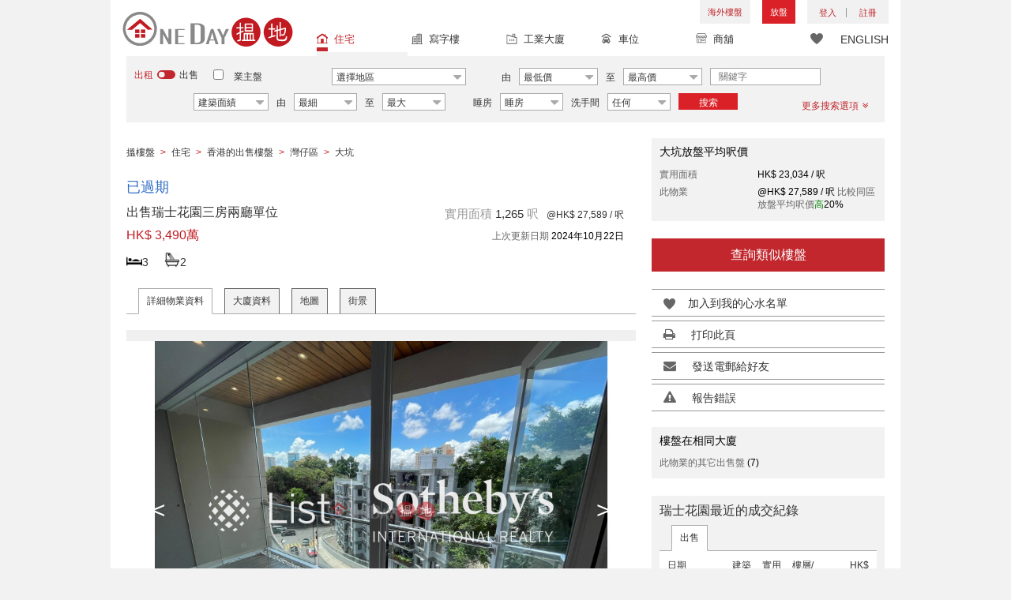

--- FILE ---
content_type: text/html; charset=UTF-8
request_url: https://www.oneday.com.hk/zh_HK/listings/property-for-sale-at-swiss-towers-with-3-bedrooms-5/
body_size: 43796
content:
<!DOCTYPE html>
<html>
    <head>
    <title>出售瑞士花園三房兩廳單位|灣仔區瑞士花園(Swiss Towers)出售樓盤 (SOTHEBY-S239154-S)</title>
<meta name="title" content="出售瑞士花園三房兩廳單位|灣仔區瑞士花園(Swiss Towers)出售樓盤 (SOTHEBY-S239154-S)"><meta name="keywords" content="出售瑞士花園三房兩廳單位,出售,單位出售,瑞士花園,瑞士花園,Swiss Towers,出售,出售樓盤,住宅,未知樓層,大坑道,1971 大坑道,灣仔區,出售瑞士花園三房兩廳單位,Tai Hang,大坑,香港"><meta name="description" content="香港灣仔區住宅出售樓盤, 出售瑞士花園三房兩廳單位[出售樓盤: HK$ 3,490萬]大坑道1971號（樓盤编號：SOTHEBY-S239154-S）"><meta name="date" content="2024-10-22 01:15:20"><meta name="geo.placename" content="大坑"><meta name="geo.position" content="22.273440; 114.192295"><meta name="geo.region" content="HK"><meta content="出售瑞士花園三房兩廳單位|灣仔區瑞士花園(Swiss Towers)出售樓盤 (SOTHEBY-S239154-S)" property="og:title"><meta content="https://www.oneday.com.hk/zh_HK/listings/property-for-sale-at-swiss-towers-with-3-bedrooms-5/" property="og:url"><meta content="https://n.oneday.com.hk/im/uaSjiQlWJea.jpg" property="og:image"><meta content="香港搵樓|租樓|二手盤|買樓|搵地" property="og:site_name"><meta content="2024-10-22 01:15:20" property="og:pubdate"><meta content="香港灣仔區住宅出售樓盤, 出售瑞士花園三房兩廳單位[出售樓盤: HK$ 3,490萬]大坑道1971號（樓盤编號：SOTHEBY-S239154-S）" property="og:description"><meta http-equiv="Content-Type" content="text/html; charset=UTF-8"><meta name="HandheldFriendly" content="true"><meta name="robots" content="index,follow"><meta http-equiv="Cache-Control" content="no-cache"><meta http-equiv="Pragma" content="no-cache"><meta name="revisit-after" content="7 days"><script type="application/ld+json">{"@context":"http:\/\/schema.org","@type":"Apartment","name":"出售瑞士花園三房兩廳單位|灣仔區瑞士花園(Swiss Towers)出售樓盤 (SOTHEBY-S239154-S)","address":{"@type":"PostalAddress","streetAddress":"香港大坑大坑道1971號","addressLocality":"大坑","addressRegion":"香港島"},"geo":{"@type":"GeoCoordinates","latitude":"22.273440","longitude":"114.192295"},"description":"香港灣仔區住宅出售樓盤, 出售瑞士花園三房兩廳單位[出售樓盤: HK$ 3,490萬]大坑道1971號（樓盤编號：SOTHEBY-S239154-S）","photo":{"@type":"ImageObject","url":"https:\/\/n.oneday.com.hk\/im\/uaSjiQlWJea.jpg","thumbnail":{"@type":"ImageObject","url":"https:\/\/n.oneday.com.hk\/im\/ugCjObmIIsh.jpg"}},"numberOfRooms":"3","floorSize":{"@type":"QuantitativeValue","value":"1265","unitText":"ft²","unitCode":"FTK"},"permittedUsage":"住宅"}</script><meta content="width=device-width, initial-scale=1.0, minimum-scale=1.0" name="viewport" id="viewport"><link rel="canonical" href="https://www.oneday.com.hk/zh_HK/listings/property-for-sale-at-swiss-towers-with-3-bedrooms-5/" /><link rel="alternate" hreflang="zh-Hant" href="https://www.oneday.com.hk/zh_HK/listings/property-for-sale-at-swiss-towers-with-3-bedrooms-5/" /><link rel="alternate" hreflang="en" href="https://www.oneday.com.hk/en_US/listings/property-for-sale-at-swiss-towers-with-3-bedrooms-5/" /><!--OneDay Hong Kong 搵地 Favicons--><link rel="icon" type="image/svg+xml" href="https://c.oneday.com.hk/tpl/default/html5/assets/images/favicon.svg"><link rel="shortcut icon" href="https://c.oneday.com.hk/tpl/default/html5/assets/images/favicon.png"><link rel="alternate icon" href="https://c.oneday.com.hk/tpl/default/html5/assets/images/favicon.ico"><link rel="apple-touch-icon" href="https://c.oneday.com.hk/tpl/default/html5/assets/images/apple-touch-icon.png" /><link rel="apple-touch-icon" sizes="72x72" href="https://c.oneday.com.hk/tpl/default/html5/assets/images/apple-touch-icon-72x72.png" /><link rel="apple-touch-icon" sizes="114x114" href="https://c.oneday.com.hk/tpl/default/html5/assets/images/apple-touch-icon-114x114.png" />
<script> var HD_RESPONSE_STATUS = {}; HD_RESPONSE_STATUS.API_SUCCESS = 200; HD_RESPONSE_STATUS.API_ERROR_VALIDATING = 400; HD_RESPONSE_STATUS.API_ERROR_UNAUTHORIZED = 401; HD_RESPONSE_STATUS.API_ERROR_FORBIDDEN = 403; HD_RESPONSE_STATUS.API_ERROR = 404; HD_RESPONSE_STATUS.API_ACCESS_TOKEN_EXPIRED = 440; HD_RESPONSE_STATUS.API_REFRESH_TOKEN_EXPIRED = 441; HD_RESPONSE_STATUS.API_RELOGIN = 442; HD_RESPONSE_STATUS.API_REDIRECT = 301; </script>
<script src="https://c.oneday.com.hk/tpl/default/html5/src/lib/require-jquery.js"></script><link rel="stylesheet" href="https://c.oneday.com.hk/tpl/default/html5/src/lib/_bootstrap/css/bootstrap.min.css" /><link rel="stylesheet" href="https://c.oneday.com.hk/tpl/default/html5/src/lib/_fancybox/jquery.fancybox.css" /><link rel="stylesheet" href="https://c.oneday.com.hk/tpl/default/html5/assets/css/oneday_default_zh_HK.css" /><link rel="stylesheet" href="https://c.oneday.com.hk/tpl/default/html5/assets/css/font-awesome.min-new.css" /><link rel="preload" as="style" href="/usr/share/component/oneday/default/shared/action/popup/css/main.css" />
<link rel="stylesheet" href="/usr/share/component/oneday/default/shared/action/popup/css/main.css" />
<link rel="preload" as="style" href="/usr/share/component/oneday/default/shared/header/css/main.css" />
<link rel="stylesheet" href="/usr/share/component/oneday/default/shared/header/css/main.css" />
<link rel="preload" as="style" href="/usr/share/component/oneday/default/plugins/selectdistrict/css/main.css" />
<link rel="stylesheet" href="/usr/share/component/oneday/default/plugins/selectdistrict/css/main.css" />
<link rel="preload" as="style" href="/usr/share/component/oneday/default/plugins/searchbar/css/main.css" />
<link rel="stylesheet" href="/usr/share/component/oneday/default/plugins/searchbar/css/main.css" />
<link rel="preload" as="style" href="/usr/share/component/oneday/default/plugins/searchbar/default/css/main.css" />
<link rel="stylesheet" href="/usr/share/component/oneday/default/plugins/searchbar/default/css/main.css" />
<link rel="preload" as="style" href="/usr/share/component/oneday/default/plugins/breadcrumb/css/main.css" />
<link rel="stylesheet" href="/usr/share/component/oneday/default/plugins/breadcrumb/css/main.css" />
<link rel="preload" as="style" href="/usr/share/component/oneday/listings/block/info/css/main.css" />
<link rel="stylesheet" href="/usr/share/component/oneday/listings/block/info/css/main.css" />
<link rel="preload" as="style" href="/usr/share/component/oneday/default/cssmodule/listingblock/css/main.css" />
<link rel="stylesheet" href="/usr/share/component/oneday/default/cssmodule/listingblock/css/main.css" />
<link rel="preload" as="style" href="/usr/share/component/oneday/listings/block/basic/css/main.css" />
<link rel="stylesheet" href="/usr/share/component/oneday/listings/block/basic/css/main.css" />
<link rel="preload" as="style" href="/usr/share/component/oneday/listings/block/tabviewbot/css/main.css" />
<link rel="stylesheet" href="/usr/share/component/oneday/listings/block/tabviewbot/css/main.css" />
<link rel="preload" as="style" href="/usr/share/component/oneday/default/plugins/tabview/css/main.css" />
<link rel="stylesheet" href="/usr/share/component/oneday/default/plugins/tabview/css/main.css" />
<link rel="preload" as="style" href="/usr/share/component/oneday/buildings/block/bot/photos/css/main.css" />
<link rel="stylesheet" href="/usr/share/component/oneday/buildings/block/bot/photos/css/main.css" />
<link rel="preload" as="style" href="/usr/share/component/oneday/listings/block/bot/photos/css/main.css" />
<link rel="stylesheet" href="/usr/share/component/oneday/listings/block/bot/photos/css/main.css" />
<link rel="preload" as="style" href="/usr/share/component/oneday/listings/block/samelistings/css/main.css" />
<link rel="stylesheet" href="/usr/share/component/oneday/listings/block/samelistings/css/main.css" />
<link rel="preload" as="style" href="/usr/share/component/oneday/listings/block/relatedlistingsall/css/main.css" />
<link rel="stylesheet" href="/usr/share/component/oneday/listings/block/relatedlistingsall/css/main.css" />
<link rel="preload" as="style" href="/usr/share/component/oneday/listings/block/relatedlistings/css/main.css" />
<link rel="stylesheet" href="/usr/share/component/oneday/listings/block/relatedlistings/css/main.css" />
<link rel="preload" as="style" href="/usr/share/component/oneday/listings/block/mortgage/css/main.css" />
<link rel="stylesheet" href="/usr/share/component/oneday/listings/block/mortgage/css/main.css" />
<link rel="preload" as="style" href="/usr/share/component/oneday/default/plugins/sharemail/css/main.css" />
<link rel="stylesheet" href="/usr/share/component/oneday/default/plugins/sharemail/css/main.css" />
<link rel="preload" as="style" href="/usr/share/component/oneday/default/plugins/reporterror/css/main.css" />
<link rel="stylesheet" href="/usr/share/component/oneday/default/plugins/reporterror/css/main.css" />
<link rel="preload" as="style" href="/usr/share/component/oneday/default/plugins/tools/css/main.css" />
<link rel="stylesheet" href="/usr/share/component/oneday/default/plugins/tools/css/main.css" />
<link rel="preload" as="style" href="/usr/share/component/oneday/listings/block/average/css/main.css" />
<link rel="stylesheet" href="/usr/share/component/oneday/listings/block/average/css/main.css" />
<link rel="preload" as="style" href="/usr/share/component/oneday/buildings/block/info/css/main.css" />
<link rel="stylesheet" href="/usr/share/component/oneday/buildings/block/info/css/main.css" />
<link rel="preload" as="style" href="/usr/share/component/oneday/buildings/block/follow/css/main.css" />
<link rel="stylesheet" href="/usr/share/component/oneday/buildings/block/follow/css/main.css" />
<link rel="preload" as="style" href="/usr/share/component/oneday/buildings/block/transactions/css/main.css" />
<link rel="stylesheet" href="/usr/share/component/oneday/buildings/block/transactions/css/main.css" />
<link rel="preload" as="style" href="/usr/share/component/oneday/buildings/block/features/css/main.css" />
<link rel="stylesheet" href="/usr/share/component/oneday/buildings/block/features/css/main.css" />
<link rel="preload" as="style" href="/usr/share/component/oneday/buildings/block/transports/css/main.css" />
<link rel="stylesheet" href="/usr/share/component/oneday/buildings/block/transports/css/main.css" />
<link rel="preload" as="style" href="/usr/share/component/oneday/buildings/block/utilities/css/main.css" />
<link rel="stylesheet" href="/usr/share/component/oneday/buildings/block/utilities/css/main.css" />
<link rel="preload" as="style" href="/usr/share/component/oneday/agents/block/company/css/main.css" />
<link rel="stylesheet" href="/usr/share/component/oneday/agents/block/company/css/main.css" />
<link rel="preload" as="style" href="/usr/share/component/oneday/agents/block/lister/css/main.css" />
<link rel="stylesheet" href="/usr/share/component/oneday/agents/block/lister/css/main.css" />
<link rel="preload" as="style" href="/usr/share/component/core/shared/form/telephonecode/css/main.css" />
<link rel="stylesheet" href="/usr/share/component/core/shared/form/telephonecode/css/main.css" />
<link rel="preload" as="style" href="/usr/share/component/oneday/default/plugins/sharethispage/css/main.css" />
<link rel="stylesheet" href="/usr/share/component/oneday/default/plugins/sharethispage/css/main.css" />
<link rel="preload" as="style" href="/usr/share/component/oneday/default/plugins/disclaimer/css/main.css" />
<link rel="stylesheet" href="/usr/share/component/oneday/default/plugins/disclaimer/css/main.css" />
<link rel="preload" as="style" href="/usr/share/component/oneday/default/shared/footer/css/main.css" />
<link rel="stylesheet" href="/usr/share/component/oneday/default/shared/footer/css/main.css" />
<link rel="preload" as="style" href="/usr/share/component/oneday/listings/detail/css/main.css" />
<link rel="stylesheet" href="/usr/share/component/oneday/listings/detail/css/main.css" />
    </head>
        <body id="noCoverStyle" class="oneday_listings_detail lang_zh" data-module="oneday_listings_detail">
        <noscript><iframe src="https://www.googletagmanager.com/ns.html?id=GTM-MK2M4KS" height="0" width="0" style="display:none;visibility:hidden"></iframe></noscript>
    <div class="wrapper"><header id="header" class="notLogged"><div id="mobile_install_box"></div><div class="header_navbar_mobile"><a title="搵地(OneDay)香港住宅樓盤地產網" href="/zh_HK/residential/" class="logo_mobile">
                            <img width="146" height="30" alt="搵地(OneDay)香港住宅樓盤地產網" src="https://c.oneday.com.hk/tpl/default/html5/assets/images/logo.svg" />
                        </a><button type="button" class="navbar-toggle">
                                <div id="navbar-hamburger">
                                    <span class="sr-only">Toggle navigation</span>
                                    <span class="icon-bar"></span>
                                    <span class="icon-bar"></span>
                                    <span class="icon-bar"></span>
                                </div>
                                <div id="navbar-close" style="display: none;">
                                  <span class="glyphicon glyphicon-remove icon-close"></span>
                                </div>
                            </button>
                        <i class="fa fa-search navbar-search" aria-hidden="true"></i>
                        <span class="mobile-search-text-zh_HK">搜索香港樓盤</span>
                    </div>
                    <div id="header_container" class="container">
                                <div class="logo">
                                    <a title="搵地(OneDay)香港住宅樓盤地產網" href="/zh_HK/residential/"><img width="216" height="44" src="https://c.oneday.com.hk/tpl/default/html5/assets/images/logo.svg" alt="搵地(OneDay)香港住宅樓盤地產網" /></a> 
                                </div>
                                <div class="rightdiv">
                                    <div class="toplink">
                                        <!-- Hong Kong estate agents login 香港樓盤地產代理及用戶登入--><div class="topLink_notlogin clearfix">
                                <div class="overseas-link"><a class="add-button" href="/zh_HK/overseas/">海外樓盤</a></div><div class="addlisting">
                                <a title="香港免費放盤" class="add-button" href="javascript:void(0)">放盤</a>
                                <div class="add-as">
                                    <a class="agent action_popup" href="javascript:void(0)" data-url="/zh_HK/login/agent/?redirect=%2Fzh_HK%2Flistings%2Fadd%2F">地產代理身份</a>
                                    <a class="landlord action_popup" href="javascript:void(0)" data-url="/zh_HK/login/user/?redirect=%2Fzh_HK%2Flistings%2Fadd%2F">業主身份</a>
                                </div>
                            </div><div class="accounts">
                                    <div class="account-login">
                                        <a class="link-login" href="javascript:void(0)">
                                            <span>登入</span>
                                        </a>
                                        <div class="signin-as">
                                            <a class="agent" href="/zh_HK/login/agent/">地產代理身份</a>
                                            <a class="landlord" href="/zh_HK/login/user/">業主身份</a>
                                        </div>
                                    </div>
                                    <div class="account-signup">
                                        <a class="link-signup" href="javascript:void(0)"><span>註冊</span></a>
                                        <div class="signup-as">
                                            <a class="agent" href="/zh_HK/register/agent/">地產代理身份</a>
                                            <a class="landlord" href="/zh_HK/register/user/">業主身份</a>
                                        </div>
                                    </div><!--account-signup-->
                                </div>
                            </div><!--topLink_notlogin-->
                                    </div>
                                </div><!--rightdiv sales & rental -->
                                <div class="icon_links">
                                    <span class="icons">
                                        <span class="icon-like"><a href="/zh_HK/shortlists/view/"><i></i><span class="number"></span></a></span>
                                    </span>
                                    <span class="language"><a href="/en_US/listings/property-for-sale-at-swiss-towers-with-3-bedrooms-5/">ENGLISH</a></span>
                                </div><!--icon_links -->
                                <div class="property_links">
                                    <nav class="navbar">
                                        <div id="hd-navbar-collapse">
                                            <input type="hidden" name="property_type" value="residential" />
                                            <ul><li class="active"><ul class="residential"><li><a href="/zh_HK/residential/"><i></i>住宅</a></li><li class="sub"><a href="/zh_HK/residential/hong-kong-to-rent/">出租</a></li><li  class="sub"><span></span></li><li  class="sub"><a href="/zh_HK/residential/hong-kong-to-buy/">出售</a></li></ul></li><li><ul class="commercial"><li><a href="/zh_HK/commercial/"><i></i>寫字樓</a></li><li class="sub"><a href="/zh_HK/commercial/hong-kong-to-rent/">出租</a></li><li  class="sub"><span></span></li><li  class="sub"><a href="/zh_HK/commercial/hong-kong-to-buy/">出售</a></li></ul></li><li><ul class="industrial"><li><a href="/zh_HK/industrial/"><i></i>工業大廈</a></li><li class="sub"><a href="/zh_HK/industrial/hong-kong-to-rent/">出租</a></li><li  class="sub"><span></span></li><li  class="sub"><a href="/zh_HK/industrial/hong-kong-to-buy/">出售</a></li></ul></li><li><ul class="carpark"><li><a href="/zh_HK/carpark/"><i></i>車位</a></li><li class="sub"><a href="/zh_HK/carpark/hong-kong-to-rent/">出租</a></li><li  class="sub"><span></span></li><li  class="sub"><a href="/zh_HK/carpark/hong-kong-to-buy/">出售</a></li></ul></li><li><ul class="retail"><li><a href="/zh_HK/retail/"><i></i>商舖</a></li><li class="sub"><a href="/zh_HK/retail/hong-kong-to-rent/">出租</a></li><li  class="sub"><span></span></li><li  class="sub"><a href="/zh_HK/retail/hong-kong-to-buy/">出售</a></li></ul></li></ul>
                                        </div><!--navbar-collapse-->
                                    </nav>
                                </div><!--property_links-->
                    </div><!--container--><script>try{(function(){var linkInstall="",linkOpen="https://www.oneday.com.hk/u?ref_id=1875938328&country_code=HK",boxCls="",userAgent = navigator.userAgent.toLowerCase(); if(userAgent.indexOf("android") != -1){linkInstall = "https://www.oneday.com.hk/rx/3004/r/ ";boxCls = "header_navbar_mobile_app_android";}else if(userAgent.indexOf("iphone") != -1 || userAgent.indexOf("ipad") != -1){linkInstall = "https://www.oneday.com.hk/rx/3004/l/";boxCls = "header_navbar_mobile_app_"+(userAgent.indexOf("iphone") != -1?"iphone":"ipad");}if(linkInstall){document.getElementById("mobile_install_box").innerHTML = `<div class="header_navbar_mobile_app ${boxCls}" style="display:block;"><div><a href="#" class="closeApp">X</a><img height="38" width="38" src="[data-uri]""><span><strong>搵地 (OneDay) App</strong>香港搵樓</span><a class="link" href="${linkInstall}" target="_blank">安裝</a><a class="link" href="${linkOpen}" target="_blank">開啟</a></div></div>`;}})() }catch(err){}</script></header><script>var actionPopupData = {"link_selector":".action_popup,.action-link.pop-up"};</script><script>var actionPopupMsg = {"popTitle":"\u96e2\u958b\u9801\u9762\uff1f","popContent":"\u4f60\u9084\u6c92\u6709\u5b8c\u6210\u8981\u63d0\u4ea4\u7684\u5167\u5bb9\uff0c\u4f60\u60f3\u6c92\u6709\u5b8c\u6210\u5c31\u96e2\u958b\u55ce\uff1f","leaveText":"\u96e2\u958b\u6b64\u9801\u9762","stayText":"\u505c\u7559\u5728\u6b64\u9801\u9762"};</script><script>window.copyStartText="\u539f\u6587\u7db2\u5740\uff1a";</script><div id="search_toolbar" class="st_default"><div id="search_toolbar_default"><div class="search_options">
                            <div class="property_choice">
                    <ul>
                        <li class="active"><a class="residential" href="/zh_HK/residential/"><i></i>住宅</a></li>
                        <li><a class="commercial" href="/zh_HK/commercial/"><i></i>寫字樓</a></li>
                        <li><a class="industrial" href="/zh_HK/industrial/"><i></i>工業大廈</a></li>
                        <li><a class="carpark" href="/zh_HK/carpark/"><i></i>車位</a></li>
                        <li><a class="retail" href="/zh_HK/retail/"><i></i>商舖</a></li>
                    </ul>
                </div>
                            <div class="buy_rent search_column" data-value="rent">
                                <span data-value="rent" class="active">出租</span><i></i><span data-value="buy">出售</span>
                                <input type="hidden" name="sale_type" value="rent" />
                            </div>
                        <div class="landlord_listing_option"><input type="checkbox" name="landlord_listing" value="1" > <label>業主盤</label></div>
                        <div class="main_option residential">
                            <div class="main_option_rent">
                                <div class="single_option district">
                                    <div class="search_input district_part">
                                        <select name="district" id="search_district" style="display:none;"></select>
                                        <span class="select_text"><span data-default-text="選擇地區">選擇地區</span><i class="fa fa-sort-desc" aria-hidden="true"></i></span>
                                        <div class="error" style="display:none;">請選擇一個地區</div>
                                    </div><!--district_part-->              </div><!--single_option-->
                                <div class="single_option single_option_index_1"><div class="search_input"><label>由</label><div class="select_wrap rent_min_price"><span class="select_text"><span></span><i class="fa fa-sort-desc" aria-hidden="true"></i></span><select class="select_box" name="rent_min_price"><option value="0">最低價</option><option value="2500">2,500</option><option value="5000">5,000</option><option value="7500">7,500</option><option value="10000">10,000</option><option value="12500">12,500</option><option value="15000">15,000</option><option value="20000">20,000</option><option value="25000">25,000</option><option value="30000">30,000</option><option value="35000">35,000</option><option value="40000">40,000</option><option value="45000">45,000</option><option value="50000">50,000</option><option value="55000">55,000</option><option value="60000">60,000</option><option value="80000">80,000</option><option value="100000">100,000</option><option value="200000">200,000</option></select></div><!--select_wrap--><label>至</label><div class="select_wrap rent_max_price"><span class="select_text"><span></span><i class="fa fa-sort-desc" aria-hidden="true"></i></span><select class="select_box" name="rent_max_price"><option value="0">最高價</option><option value="2500">2,500</option><option value="5000">5,000</option><option value="7500">7,500</option><option value="10000">10,000</option><option value="12500">12,500</option><option value="15000">15,000</option><option value="20000">20,000</option><option value="25000">25,000</option><option value="30000">30,000</option><option value="35000">35,000</option><option value="40000">40,000</option><option value="45000">45,000</option><option value="50000">50,000</option><option value="55000">55,000</option><option value="60000">60,000</option><option value="80000">80,000</option><option value="100000">100,000</option><option value="200000">200,000</option><option value="300000">300,000</option><option value="400000">400,000</option><option value="500000">500,000</option><option value="750000">750,000</option><option value="1000000">100萬</option></select></div><!--select_wrap--></div><!--search_input--></div><!--single_option--><div class="single_option single_option_index_2"><div class="search_input"><label>由</label><div class="select_wrap buy_min_price"><span class="select_text"><span></span><i class="fa fa-sort-desc" aria-hidden="true"></i></span><select class="select_box" name="buy_min_price"><option value="0">最低價</option><option value="2000000">2,000,000</option><option value="3000000">3,000,000</option><option value="4000000">4,000,000</option><option value="5000000">5,000,000</option><option value="6000000">6,000,000</option><option value="7000000">7,000,000</option><option value="8000000">8,000,000</option><option value="9000000">9,000,000</option><option value="10000000">10,000,000</option><option value="20000000">20,000,000</option><option value="30000000">30,000,000</option><option value="50000000">50,000,000</option><option value="75000000">75,000,000</option><option value="100000000">100,000,000</option></select></div><!--select_wrap--><label>至</label><div class="select_wrap buy_max_price"><span class="select_text"><span></span><i class="fa fa-sort-desc" aria-hidden="true"></i></span><select class="select_box" name="buy_max_price"><option value="0">最高價</option><option value="2000000">2,000,000</option><option value="3000000">3,000,000</option><option value="4000000">4,000,000</option><option value="5000000">5,000,000</option><option value="6000000">6,000,000</option><option value="7000000">7,000,000</option><option value="8000000">8,000,000</option><option value="9000000">9,000,000</option><option value="10000000">10,000,000</option><option value="20000000">20,000,000</option><option value="30000000">30,000,000</option><option value="50000000">50,000,000</option><option value="75000000">75,000,000</option><option value="100000000">100,000,000</option><option value="200000000">200,000,000</option></select></div><!--select_wrap--></div><!--search_input--></div><!--single_option--><div class="single_option single_option_index_3"><div class="search_input"><input type="text" name="keywords" placeholder="關鍵字" value="" /></div><!--search_input--></div><!--single_option--><div class="single_option single_option_index_4"><div class="search_input"><div class="select_wrap size_type"><span class="select_text"><span></span><i class="fa fa-sort-desc" aria-hidden="true"></i></span><select class="select_box" name="size_type"><option value="">任何</option><option value="gross_size" selected>建築面績</option><option value="saleable_area">實用面積</option></select></div><!--select_wrap--><label>由</label><div class="select_wrap min_size"><span class="select_text"><span></span><i class="fa fa-sort-desc" aria-hidden="true"></i></span><select class="select_box" name="min_size"><option value="0">最細</option><option value="200">200</option><option value="400">400</option><option value="600">600</option><option value="800">800</option><option value="1000">1,000</option><option value="1200">1,200</option><option value="1400">1,400</option><option value="1600">1,600</option><option value="1800">1,800</option><option value="2000">2,000</option><option value="2500">2,500</option><option value="3000">3,000</option><option value="4000">4,000</option><option value="5000">5,000</option><option value="10000">10,000</option><option value="15000">15,000</option><option value="20000">20,000</option><option value="30000">30,000</option></select></div><!--select_wrap--><label>至</label><div class="select_wrap max_size"><span class="select_text"><span></span><i class="fa fa-sort-desc" aria-hidden="true"></i></span><select class="select_box" name="max_size"><option value="0">最大</option><option value="200">200</option><option value="400">400</option><option value="600">600</option><option value="800">800</option><option value="1000">1,000</option><option value="1200">1,200</option><option value="1400">1,400</option><option value="1600">1,600</option><option value="1800">1,800</option><option value="2000">2,000</option><option value="2500">2,500</option><option value="3000">3,000</option><option value="4000">4,000</option><option value="5000">5,000</option><option value="10000">10,000</option><option value="15000">15,000</option><option value="20000">20,000</option><option value="30000">30,000</option></select></div><!--select_wrap--></div><!--search_input--></div><!--single_option--><div class="single_option single_option_index_5"><div class="search_input"><span class="attribute_prefix">睡房</span><div class="select_wrap min_bedrooms"><span class="select_text"><span></span><i class="fa fa-sort-desc" aria-hidden="true"></i></span><select class="select_box" name="min_bedrooms"><option value="">睡房</option><option value="0">開放式</option><option value="1">1</option><option value="2">2</option><option value="3">3</option><option value="4">4</option><option value="5">5</option><option value="6">6</option></select></div><!--select_wrap--></div><!--search_input--></div><!--single_option--><div class="single_option single_option_index_6"><div class="search_input"><span class="attribute_prefix">洗手間</span><div class="select_wrap min_bathrooms"><span class="select_text"><span></span><i class="fa fa-sort-desc" aria-hidden="true"></i></span><select class="select_box" name="min_bathrooms"><option value="">任何</option><option value="1">1</option><option value="2">2</option><option value="3">3</option></select></div><!--select_wrap--></div><!--search_input--></div><!--single_option-->
                                <div class="single_option btn_search"><a href="javascript:void(0)" data-url="/zh_HK/search/results/">搜索</a></div>
                                <div class="single_option btn_cancel">
                                    <a href="javascript:void(0)">
                                        <span class="fa fa-times"></span>
                                    </a>
                                </div>
                                <div class="single_option filter" data-type="rent">
                                    <a href="javascript:void(0)">更多搜索選項<span class="number"></span><i class="fa fa-angle-double-down" aria-hidden="true"></i></a>
                                </div>
                            </div><!--main_option_rent-->
                        </div><!--main_option-->
                </div><!-- search_options ; Hong Kong property 香港房地產 --><script type="text/html" id="tmpl-search-sign-up">
                    <div class="modal fade" id="search-sign-up" tabindex="-1" role="dialog" aria-labelledby="myModalLabel" aria-hidden="true">
                            <div class="modal-dialog">
                                    <div class="modal-content">
                                            <div class="modal-header">
                                                    <button type="button" class="close" data-dismiss="modal" aria-hidden="true">
                                                            &times;
                                                    </button>
                                                    <h4 class="modal-title" id="myModalLabel">
                                                            保存您的搜索，註冊和獲取更新
                                                    </h4>
                                            </div>
                                            <div class="modal-body">
                                                    <form id="sign-up-form" action="/r/response/oneday/searchpref/signup/" method="post">
                                                        <input type="hidden" name="t" value="eyJ0eXAiOiJKV1QiLCJhbGciOiJIUzUxMiJ9.eyJzdCI6MTc2OTIwNzkxMywiZmkiOjE3NjkyOTQzMTMsImlwIjoiMTguMjI0LjExMC4yMzgiLCJsbyI6Ind3dyJ9.15rcHoQm38A8hEH7WVHDkrVPyWFlmEa8Egmz2j5PR1UVILXshl3SwfZRhKd91ZDqZPTy3Gs6PVnvC7kdgsMSTQ" />
                                                        <div class="form-group email">
                                                            <label for="search-sign-up-email">顯示我正在尋找的樓盤</label>
                                                            <input type="email" class="form-control" name="email_address" id="email_address" placeholder="電郵地址" data-message="郵件地址無效" />
                                                        </div>
                                                        <div class="form-group submit">
                                                            <button type="submit" name="getresult" value="獲取結果">獲取結果</button>
                                                        </div>
                                                        <!--
                                                        <div class="form-group block-text">
                                                            <p>或</p>
                                                        </div>
                                                        <div class="form-group facebook">
                                                            <a href="" class="sign-up-facebook">Sign up width facebook</a>
                                                        </div>-->
                                                        <div class="form-group">
                                                            <p class="terms-privacy">註冊即表示您同意我們的<br /><a href="/zh_HK/info/terms/" target="_blank">條款和條件</a>＆<a href="/zh_HK/info/privacy/" target="_blank">隱私政策</a></p>
                                                        </div>
                                                    </form>
                                            </div>
                                    </div><!-- .modal-content -->
                            </div><!-- .modal-dialog -->
                    </div><!-- .model -->
                </script><div id="district_div">
                            <div class="district_inner">
                                <div class="district_div_regions">
                                    <ul><li data-value="2">香港島</li><li data-value="3">九龍</li><li data-value="4">新界</li><li data-value="1921">離島</li></ul>
                                </div>
                                <div class="district_div_list">
                                    <div class="content"><ul class="cols region-2" id="region-2"><li class="col_index col_index1"><ul><li class="district_title"><label><input type="radio" name="district" value="5" />中區</label></li><li class="col"><label>中半山</label></li><li class="col"><label>中環</label></li><li class="col"><label>山頂</label></li><li class="col"><label>蘇豪區</label></li></ul><ul><li class="district_title"><label><input type="radio" name="district" value="6" />柴灣區</label></li><li class="col"><label>柴灣</label></li><li class="col"><label>小西灣</label></li></ul><ul><li class="district_title"><label><input type="radio" name="district" value="7" />東區</label></li><li class="col"><label>太古</label></li><li class="col"><label>北角</label></li><li class="col"><label>鰂魚涌</label></li><li class="col"><label>筲箕灣</label></li><li class="col"><label>炮台山</label></li><li class="col"><label>天后</label></li><li class="col"><label>西灣河</label></li><li class="col"><label>杏花村</label></li><li class="col"><label>東半山</label></li><li class="col"><label>寶馬山</label></li></ul></li><li class="col_index col_index2"><ul><li class="district_title"><label><input type="radio" name="district" value="8" />南區</label></li><li class="col"><label>香港仔</label></li><li class="col"><label>鴨脷洲</label></li><li class="col"><label>田灣</label></li><li class="col"><label>黃竹坑</label></li><li class="col"><label>數碼港</label></li><li class="col"><label>深水灣</label></li><li class="col"><label>壽臣山</label></li><li class="col"><label>淺水灣</label></li><li class="col"><label>石澳</label></li><li class="col"><label>赤柱</label></li><li class="col"><label>大潭</label></li><li class="col"><label>舂坎角</label></li></ul></li><li class="col_index col_index3"><ul><li class="district_title"><label><input type="radio" name="district" value="9" />西區</label></li><li class="col"><label>堅尼地城</label></li><li class="col"><label>西營盤</label></li><li class="col"><label>上環</label></li><li class="col"><label>西半山</label></li><li class="col"><label>薄扶林</label></li><li class="col"><label>石塘咀</label></li></ul></li><li class="col_index col_index4"><ul><li class="district_title"><label><input type="radio" name="district" value="10" />灣仔區</label></li><li class="col"><label>銅鑼灣</label></li><li class="col"><label>灣仔</label></li><li class="col"><label>跑馬地</label></li><li class="col"><label>大坑</label></li><li class="col"><label>渣甸山</label></li><li class="col"><label>司徒拔道</label></li><li class="col"><label>禮頓山</label></li></ul></li></ul><ul class="cols region-3" id="region-3"><li class="col_index col_index1"><ul><li class="district_title"><label><input type="radio" name="district" value="11" />長沙灣</label></li><li class="col"><label>長沙灣</label></li><li class="col"><label>深水埗</label></li><li class="col"><label>荔枝角</label></li><li class="col"><label>石硤尾</label></li></ul><ul><li class="district_title"><label><input type="radio" name="district" value="12" />九龍城</label></li><li class="col"><label>土瓜灣</label></li><li class="col"><label>紅磡</label></li><li class="col"><label>何文田</label></li><li class="col"><label>九龍城</label></li><li class="col"><label>筆架山</label></li><li class="col"><label>黃埔花園</label></li></ul></li><li class="col_index col_index2"><ul><li class="district_title"><label><input type="radio" name="district" value="13" />觀塘區</label></li><li class="col"><label>九龍灣</label></li><li class="col"><label>觀塘</label></li><li class="col"><label>油塘</label></li><li class="col"><label>牛頭角</label></li><li class="col"><label>茶寮坳</label></li><li class="col"><label>秀茂坪</label></li><li class="col"><label>藍田</label></li><li class="col"><label>茶果嶺</label></li></ul></li><li class="col_index col_index3"><ul><li class="district_title"><label><input type="radio" name="district" value="16" />油尖旺</label></li><li class="col"><label>大角咀</label></li><li class="col"><label>旺角</label></li><li class="col"><label>尖沙咀</label></li><li class="col"><label>佐敦</label></li><li class="col"><label>油麻地</label></li><li class="col"><label>太子</label></li><li class="col"><label>尖東</label></li><li class="col"><label>西九龍</label></li></ul><ul><li class="district_title"><label><input type="radio" name="district" value="17" />九龍塘</label></li><li class="col"><label>九龍塘</label></li><li class="col"><label>又一村</label></li></ul></li><li class="col_index col_index4"><ul><li class="district_title"><label><input type="radio" name="district" value="1233" />黃大仙區</label></li><li class="col"><label>樂富</label></li><li class="col"><label>彩虹</label></li><li class="col"><label>鑽石山</label></li><li class="col"><label>新蒲崗</label></li><li class="col"><label>慈雲山</label></li><li class="col"><label>黃大仙</label></li><li class="col"><label>橫頭磡</label></li></ul></li></ul><ul class="cols region-4" id="region-4"><li class="col_index col_index1"><ul><li class="district_title"><label><input type="radio" name="district" value="18" />葵青</label></li><li class="col"><label>青衣</label></li><li class="col"><label>葵涌</label></li><li class="col"><label>葵芳</label></li><li class="col"><label>大窩口</label></li></ul><ul><li class="district_title"><label><input type="radio" name="district" value="19" />粉嶺</label></li><li class="col"><label>粉嶺</label></li></ul><ul><li class="district_title"><label><input type="radio" name="district" value="20" />沙田</label></li><li class="col"><label>大圍</label></li><li class="col"><label>火炭</label></li><li class="col"><label>石門</label></li><li class="col"><label>沙田</label></li><li class="col"><label>九肚山</label></li><li class="col"><label>馬料水</label></li></ul><ul><li class="district_title"><label><input type="radio" name="district" value="21" />大埔區</label></li><li class="col"><label>大埔</label></li><li class="col"><label>林村</label></li><li class="col"><label>科學園</label></li><li class="col"><label>大尾篤</label></li><li class="col"><label>大埔滘</label></li><li class="col"><label>汀角</label></li><li class="col"><label>康樂園</label></li></ul></li><li class="col_index col_index2"><ul><li class="district_title"><label><input type="radio" name="district" value="22" />荃灣</label></li><li class="col"><label>荃灣西</label></li><li class="col"><label>荃灣東</label></li><li class="col"><label>油柑頭</label></li><li class="col"><label>馬灣</label></li></ul><ul><li class="district_title"><label><input type="radio" name="district" value="23" />屯門</label></li><li class="col"><label>屯門</label></li><li class="col"><label>龍鼓灘</label></li><li class="col"><label>小欖</label></li><li class="col"><label>掃管笏</label></li><li class="col"><label>深井</label></li></ul><ul><li class="district_title"><label><input type="radio" name="district" value="24" />元朗</label></li><li class="col"><label>落馬洲</label></li><li class="col"><label>元朗</label></li><li class="col"><label>洪水橋</label></li><li class="col"><label>錦田</label></li><li class="col"><label>石崗</label></li><li class="col"><label>天水圍</label></li><li class="col"><label>林村郊野公園</label></li><li class="col"><label>兆康</label></li><li class="col"><label>錦綉花園</label></li></ul></li><li class="col_index col_index3"><ul><li class="district_title"><label><input type="radio" name="district" value="26" />上水</label></li><li class="col"><label>上水</label></li><li class="col"><label>軍地</label></li></ul><ul><li class="district_title"><label><input type="radio" name="district" value="1414" />古洞</label></li><li class="col"><label>古洞</label></li></ul><ul><li class="district_title"><label><input type="radio" name="district" value="1456" />坪輋</label></li><li class="col"><label>坪輋</label></li></ul><ul><li class="district_title"><label><input type="radio" name="district" value="1464" />沙頭角</label></li><li class="col"><label>沙頭角</label></li></ul><ul><li class="district_title"><label><input type="radio" name="district" value="1520" />西貢</label></li><li class="col"><label>清水灣</label></li><li class="col"><label>西貢</label></li><li class="col"><label>調景嶺</label></li><li class="col"><label>將軍澳</label></li><li class="col"><label>坑口</label></li><li class="col"><label>日出康城</label></li><li class="col"><label>南邊圍</label></li><li class="col"><label>布袋澳</label></li></ul></li><li class="col_index col_index4"><ul><li class="district_title"><label><input type="radio" name="district" value="2950" />馬鞍山</label></li><li class="col"><label>馬鞍山</label></li><li class="col"><label>烏溪沙</label></li><li class="col"><label>帝琴灣</label></li><li class="col"><label>泥湧</label></li><li class="col"><label>輋下村</label></li><li class="col"><label>馬牯纜</label></li><li class="col"><label>大洞村</label></li><li class="col"><label>井頭村</label></li><li class="col"><label>西徑村</label></li></ul></li></ul><ul class="cols region-1921" id="region-1921"><li class="col_index col_index1"><ul><li class="district_title"><label><input type="radio" name="district" value="1922" />大嶼山</label></li><li class="col"><label>東涌</label></li><li class="col"><label>梅窩</label></li><li class="col"><label>愉景灣</label></li><li class="col"><label>大澳</label></li><li class="col"><label>芝麻灣半島</label></li><li class="col"><label>長沙</label></li><li class="col"><label>東灣</label></li><li class="col"><label>沙螺灣</label></li></ul></li><li class="col_index col_index2"><ul><li class="district_title"><label><input type="radio" name="district" value="1923" />長洲</label></li><li class="col"><label>長洲</label></li></ul></li><li class="col_index col_index3"><ul><li class="district_title"><label><input type="radio" name="district" value="1924" />坪洲</label></li><li class="col"><label>坪洲</label></li></ul></li><li class="col_index col_index4"><ul><li class="district_title"><label><input type="radio" name="district" value="2348" />南丫島</label></li><li class="col"><label>榕樹灣</label></li><li class="col"><label>沙埔舊村</label></li></ul></li></ul></div><!--content-->
                    </div><!--district_div_list-->
                </div><!--district_inner-->
                        </div><!--district_div--><div id="sub_district_div">
                            <div class="content"><ul data-district="5" data-region="2"><li class="col"><label><input type="checkbox" name="sub_district[]" value="27" checked />中半山</label></li><li class="col"><label><input type="checkbox" name="sub_district[]" value="263" checked />中環</label></li><li class="col"><label><input type="checkbox" name="sub_district[]" value="819" checked />山頂</label></li><li class="col"><label><input type="checkbox" name="sub_district[]" value="2684" checked />蘇豪區</label></li></ul><ul data-district="6" data-region="2"><li class="col"><label><input type="checkbox" name="sub_district[]" value="31" checked />柴灣</label></li><li class="col"><label><input type="checkbox" name="sub_district[]" value="38" checked />小西灣</label></li></ul><ul data-district="7" data-region="2"><li class="col"><label><input type="checkbox" name="sub_district[]" value="47" checked />太古</label></li><li class="col"><label><input type="checkbox" name="sub_district[]" value="48" checked />北角</label></li><li class="col"><label><input type="checkbox" name="sub_district[]" value="49" checked />鰂魚涌</label></li><li class="col"><label><input type="checkbox" name="sub_district[]" value="50" checked />筲箕灣</label></li><li class="col"><label><input type="checkbox" name="sub_district[]" value="51" checked />炮台山</label></li><li class="col"><label><input type="checkbox" name="sub_district[]" value="52" checked />天后</label></li><li class="col"><label><input type="checkbox" name="sub_district[]" value="996" checked />西灣河</label></li><li class="col"><label><input type="checkbox" name="sub_district[]" value="1021" checked />杏花村</label></li><li class="col"><label><input type="checkbox" name="sub_district[]" value="2728" checked />東半山</label></li><li class="col"><label><input type="checkbox" name="sub_district[]" value="2731" checked />寶馬山</label></li></ul><ul data-district="8" data-region="2"><li class="col"><label><input type="checkbox" name="sub_district[]" value="129" checked />香港仔</label></li><li class="col"><label><input type="checkbox" name="sub_district[]" value="130" checked />鴨脷洲</label></li><li class="col"><label><input type="checkbox" name="sub_district[]" value="131" checked />田灣</label></li><li class="col"><label><input type="checkbox" name="sub_district[]" value="132" checked />黃竹坑</label></li><li class="col"><label><input type="checkbox" name="sub_district[]" value="1055" checked />數碼港</label></li><li class="col"><label><input type="checkbox" name="sub_district[]" value="1057" checked />深水灣</label></li><li class="col"><label><input type="checkbox" name="sub_district[]" value="1094" checked />壽臣山</label></li><li class="col"><label><input type="checkbox" name="sub_district[]" value="1101" checked />淺水灣</label></li><li class="col"><label><input type="checkbox" name="sub_district[]" value="1105" checked />石澳</label></li><li class="col"><label><input type="checkbox" name="sub_district[]" value="1108" checked />赤柱</label></li><li class="col"><label><input type="checkbox" name="sub_district[]" value="1137" checked />大潭</label></li><li class="col"><label><input type="checkbox" name="sub_district[]" value="2277" checked />舂坎角</label></li></ul><ul data-district="9" data-region="2"><li class="col"><label><input type="checkbox" name="sub_district[]" value="260" checked />堅尼地城</label></li><li class="col"><label><input type="checkbox" name="sub_district[]" value="261" checked />西營盤</label></li><li class="col"><label><input type="checkbox" name="sub_district[]" value="262" checked />上環</label></li><li class="col"><label><input type="checkbox" name="sub_district[]" value="265" checked />西半山</label></li><li class="col"><label><input type="checkbox" name="sub_district[]" value="772" checked />薄扶林</label></li><li class="col"><label><input type="checkbox" name="sub_district[]" value="1012" checked />石塘咀</label></li></ul><ul data-district="10" data-region="2"><li class="col"><label><input type="checkbox" name="sub_district[]" value="152" checked />銅鑼灣</label></li><li class="col"><label><input type="checkbox" name="sub_district[]" value="153" checked />灣仔</label></li><li class="col"><label><input type="checkbox" name="sub_district[]" value="775" checked />跑馬地</label></li><li class="col"><label><input type="checkbox" name="sub_district[]" value="1026" checked />大坑</label></li><li class="col"><label><input type="checkbox" name="sub_district[]" value="1082" checked />渣甸山</label></li><li class="col"><label><input type="checkbox" name="sub_district[]" value="2285" checked />司徒拔道</label></li><li class="col"><label><input type="checkbox" name="sub_district[]" value="2725" checked />禮頓山</label></li></ul><ul data-district="11" data-region="3"><li class="col"><label><input type="checkbox" name="sub_district[]" value="370" />長沙灣</label></li><li class="col"><label><input type="checkbox" name="sub_district[]" value="371" />深水埗</label></li><li class="col"><label><input type="checkbox" name="sub_district[]" value="1208" />荔枝角</label></li><li class="col"><label><input type="checkbox" name="sub_district[]" value="1376" />石硤尾</label></li></ul><ul data-district="12" data-region="3"><li class="col"><label><input type="checkbox" name="sub_district[]" value="391" />土瓜灣</label></li><li class="col"><label><input type="checkbox" name="sub_district[]" value="392" />紅磡</label></li><li class="col"><label><input type="checkbox" name="sub_district[]" value="1084" />何文田</label></li><li class="col"><label><input type="checkbox" name="sub_district[]" value="1285" />九龍城</label></li><li class="col"><label><input type="checkbox" name="sub_district[]" value="1349" />筆架山</label></li><li class="col"><label><input type="checkbox" name="sub_district[]" value="2307" />黃埔花園</label></li></ul><ul data-district="13" data-region="3"><li class="col"><label><input type="checkbox" name="sub_district[]" value="410" />九龍灣</label></li><li class="col"><label><input type="checkbox" name="sub_district[]" value="411" />觀塘</label></li><li class="col"><label><input type="checkbox" name="sub_district[]" value="412" />油塘</label></li><li class="col"><label><input type="checkbox" name="sub_district[]" value="1092" />牛頭角</label></li><li class="col"><label><input type="checkbox" name="sub_district[]" value="1120" />茶寮坳</label></li><li class="col"><label><input type="checkbox" name="sub_district[]" value="1175" />秀茂坪</label></li><li class="col"><label><input type="checkbox" name="sub_district[]" value="1185" />藍田</label></li><li class="col"><label><input type="checkbox" name="sub_district[]" value="2310" />茶果嶺</label></li></ul><ul data-district="16" data-region="3"><li class="col"><label><input type="checkbox" name="sub_district[]" value="465" />大角咀</label></li><li class="col"><label><input type="checkbox" name="sub_district[]" value="466" />旺角</label></li><li class="col"><label><input type="checkbox" name="sub_district[]" value="467" />尖沙咀</label></li><li class="col"><label><input type="checkbox" name="sub_district[]" value="468" />佐敦</label></li><li class="col"><label><input type="checkbox" name="sub_district[]" value="469" />油麻地</label></li><li class="col"><label><input type="checkbox" name="sub_district[]" value="2306" />太子</label></li><li class="col"><label><input type="checkbox" name="sub_district[]" value="2308" />尖東</label></li><li class="col"><label><input type="checkbox" name="sub_district[]" value="2309" />西九龍</label></li></ul><ul data-district="17" data-region="3"><li class="col"><label><input type="checkbox" name="sub_district[]" value="565" />九龍塘</label></li><li class="col"><label><input type="checkbox" name="sub_district[]" value="1380" />又一村</label></li></ul><ul data-district="1233" data-region="3"><li class="col"><label><input type="checkbox" name="sub_district[]" value="451" />樂富</label></li><li class="col"><label><input type="checkbox" name="sub_district[]" value="1235" />彩虹</label></li><li class="col"><label><input type="checkbox" name="sub_district[]" value="1246" />鑽石山</label></li><li class="col"><label><input type="checkbox" name="sub_district[]" value="1254" />新蒲崗</label></li><li class="col"><label><input type="checkbox" name="sub_district[]" value="1268" />慈雲山</label></li><li class="col"><label><input type="checkbox" name="sub_district[]" value="1277" />黃大仙</label></li><li class="col"><label><input type="checkbox" name="sub_district[]" value="1949" />橫頭磡</label></li></ul><ul data-district="18" data-region="4"><li class="col"><label><input type="checkbox" name="sub_district[]" value="567" />青衣</label></li><li class="col"><label><input type="checkbox" name="sub_district[]" value="570" />葵涌</label></li><li class="col"><label><input type="checkbox" name="sub_district[]" value="572" />葵芳</label></li><li class="col"><label><input type="checkbox" name="sub_district[]" value="2346" />大窩口</label></li></ul><ul data-district="19" data-region="4"><li class="col"><label><input type="checkbox" name="sub_district[]" value="625" />粉嶺</label></li></ul><ul data-district="20" data-region="4"><li class="col"><label><input type="checkbox" name="sub_district[]" value="642" />大圍</label></li><li class="col"><label><input type="checkbox" name="sub_district[]" value="643" />火炭</label></li><li class="col"><label><input type="checkbox" name="sub_district[]" value="644" />石門</label></li><li class="col"><label><input type="checkbox" name="sub_district[]" value="645" />沙田</label></li><li class="col"><label><input type="checkbox" name="sub_district[]" value="1495" />九肚山</label></li><li class="col"><label><input type="checkbox" name="sub_district[]" value="1560" />馬料水</label></li></ul><ul data-district="21" data-region="4"><li class="col"><label><input type="checkbox" name="sub_district[]" value="667" />大埔</label></li><li class="col"><label><input type="checkbox" name="sub_district[]" value="1530" />林村</label></li><li class="col"><label><input type="checkbox" name="sub_district[]" value="1533" />科學園</label></li><li class="col"><label><input type="checkbox" name="sub_district[]" value="2339" />大尾篤</label></li><li class="col"><label><input type="checkbox" name="sub_district[]" value="2340" />大埔滘</label></li><li class="col"><label><input type="checkbox" name="sub_district[]" value="2999" />汀角</label></li><li class="col"><label><input type="checkbox" name="sub_district[]" value="3001" />康樂園</label></li></ul><ul data-district="22" data-region="4"><li class="col"><label><input type="checkbox" name="sub_district[]" value="671" />荃灣西</label></li><li class="col"><label><input type="checkbox" name="sub_district[]" value="672" />荃灣東</label></li><li class="col"><label><input type="checkbox" name="sub_district[]" value="1820" />油柑頭</label></li><li class="col"><label><input type="checkbox" name="sub_district[]" value="1930" />馬灣</label></li></ul><ul data-district="23" data-region="4"><li class="col"><label><input type="checkbox" name="sub_district[]" value="708" />屯門</label></li><li class="col"><label><input type="checkbox" name="sub_district[]" value="1858" />龍鼓灘</label></li><li class="col"><label><input type="checkbox" name="sub_district[]" value="1866" />小欖</label></li><li class="col"><label><input type="checkbox" name="sub_district[]" value="1876" />掃管笏</label></li><li class="col"><label><input type="checkbox" name="sub_district[]" value="1887" />深井</label></li></ul><ul data-district="24" data-region="4"><li class="col"><label><input type="checkbox" name="sub_district[]" value="25" />落馬洲</label></li><li class="col"><label><input type="checkbox" name="sub_district[]" value="730" />元朗</label></li><li class="col"><label><input type="checkbox" name="sub_district[]" value="1707" />洪水橋</label></li><li class="col"><label><input type="checkbox" name="sub_district[]" value="1748" />錦田</label></li><li class="col"><label><input type="checkbox" name="sub_district[]" value="1769" />石崗</label></li><li class="col"><label><input type="checkbox" name="sub_district[]" value="1772" />天水圍</label></li><li class="col"><label><input type="checkbox" name="sub_district[]" value="2344" />林村郊野公園</label></li><li class="col"><label><input type="checkbox" name="sub_district[]" value="2345" />兆康</label></li><li class="col"><label><input type="checkbox" name="sub_district[]" value="2734" />錦綉花園</label></li></ul><ul data-district="26" data-region="4"><li class="col"><label><input type="checkbox" name="sub_district[]" value="745" />上水</label></li><li class="col"><label><input type="checkbox" name="sub_district[]" value="2342" />軍地</label></li></ul><ul data-district="1414" data-region="4"><li class="col"><label><input type="checkbox" name="sub_district[]" value="1418" />古洞</label></li></ul><ul data-district="1456" data-region="4"><li class="col"><label><input type="checkbox" name="sub_district[]" value="1461" />坪輋</label></li></ul><ul data-district="1464" data-region="4"><li class="col"><label><input type="checkbox" name="sub_district[]" value="1465" />沙頭角</label></li></ul><ul data-district="1520" data-region="4"><li class="col"><label><input type="checkbox" name="sub_district[]" value="1521" />清水灣</label></li><li class="col"><label><input type="checkbox" name="sub_district[]" value="1588" />西貢</label></li><li class="col"><label><input type="checkbox" name="sub_district[]" value="1633" />調景嶺</label></li><li class="col"><label><input type="checkbox" name="sub_district[]" value="1636" />將軍澳</label></li><li class="col"><label><input type="checkbox" name="sub_district[]" value="1664" />坑口</label></li><li class="col"><label><input type="checkbox" name="sub_district[]" value="1669" />日出康城</label></li><li class="col"><label><input type="checkbox" name="sub_district[]" value="2343" />南邊圍</label></li><li class="col"><label><input type="checkbox" name="sub_district[]" value="4083" />布袋澳</label></li></ul><ul data-district="2950" data-region="4"><li class="col"><label><input type="checkbox" name="sub_district[]" value="1563" />馬鞍山</label></li><li class="col"><label><input type="checkbox" name="sub_district[]" value="2341" />烏溪沙</label></li><li class="col"><label><input type="checkbox" name="sub_district[]" value="3043" />帝琴灣</label></li><li class="col"><label><input type="checkbox" name="sub_district[]" value="3044" />泥湧</label></li><li class="col"><label><input type="checkbox" name="sub_district[]" value="3047" />輋下村</label></li><li class="col"><label><input type="checkbox" name="sub_district[]" value="3049" />馬牯纜</label></li><li class="col"><label><input type="checkbox" name="sub_district[]" value="3052" />大洞村</label></li><li class="col"><label><input type="checkbox" name="sub_district[]" value="3053" />井頭村</label></li><li class="col"><label><input type="checkbox" name="sub_district[]" value="3055" />西徑村</label></li></ul><ul data-district="1922" data-region="1921"><li class="col"><label><input type="checkbox" name="sub_district[]" value="1926" />東涌</label></li><li class="col"><label><input type="checkbox" name="sub_district[]" value="1927" />梅窩</label></li><li class="col"><label><input type="checkbox" name="sub_district[]" value="1928" />愉景灣</label></li><li class="col"><label><input type="checkbox" name="sub_district[]" value="2134" />大澳</label></li><li class="col"><label><input type="checkbox" name="sub_district[]" value="2135" />芝麻灣半島</label></li><li class="col"><label><input type="checkbox" name="sub_district[]" value="2138" />長沙</label></li><li class="col"><label><input type="checkbox" name="sub_district[]" value="2141" />東灣</label></li><li class="col"><label><input type="checkbox" name="sub_district[]" value="2347" />沙螺灣</label></li></ul><ul data-district="1923" data-region="1921"><li class="col"><label><input type="checkbox" name="sub_district[]" value="2041" />長洲</label></li></ul><ul data-district="1924" data-region="1921"><li class="col"><label><input type="checkbox" name="sub_district[]" value="2148" />坪洲</label></li></ul><ul data-district="2348" data-region="1921"><li class="col"><label><input type="checkbox" name="sub_district[]" value="2001" />榕樹灣</label></li><li class="col"><label><input type="checkbox" name="sub_district[]" value="2016" />沙埔舊村</label></li></ul><button class="submit">OK</button></div><!--content-->
                        </div><!--sub_district_div--><script>var selectDistrictMessage = {"All":"\u5168\u90e8","Areas":"\u5340\u57df"};</script><div id="filter_div"><div class="filter_title">更多搜索過濾</div>
                    <div class="filter_detail">
                        <div class="filter_inner">
                            <div class="select_controls">
                                <div>
                                    <select name="property_type_residential"><option value="">樓盤類型</option><option value="">任何種類</option><option value="1">單幢式大廈</option><option value="2">唐樓</option><option value="3">屋村</option><option value="4">居屋 / 夾屋 / 公屋</option><option value="5">村屋</option><option value="6">洋房 / 獨立屋</option></select>
                                
                                </div><div>
                                    <select name="added_to_site"><option value="">最近更新</option><option value="">任何時間</option><option value="1">最近24小時</option><option value="3">最近3日</option><option value="7">最近7日</option><option value="14">最近14日</option></select>
                                
                                </div><div>
                                    <select name="build_age"><option value="">樓齡</option><option value="">無限</option><option value="1,5">1-5年</option><option value="5,10">6-10年</option><option value="10,15">11-15年</option><option value="15,20">16-20年</option><option value="20,30">21-30年</option><option value="30,">30年以上</option></select>
                                
                                </div><div>
                                    <select name="floor_zone"><option value="">樓層</option><option value="">任何樓層</option><option value="Very High">極高層</option><option value="High">高層</option><option value="Middle">中層</option><option value="Low">低層</option><option value="Very Low">極低層</option><option value="Ground Floor">地下</option><option value="Basement">地庫</option><option value="Whole Building">全棟大廈</option><option value="Unknown">未知</option></select>
                                
                                </div>
                            </div>
                            <div class="checkbox_list">
                                <div class="checkbox_col">
                                    <span>景觀</span>
                                    <ul><li><label><input type="checkbox" name="building_views[]" value="Open View">開揚景</label></li><li><label><input type="checkbox" name="building_views[]" value="Garden View">園景</label></li><li><label><input type="checkbox" name="building_views[]" value="Green View">山景</label></li><li><label><input type="checkbox" name="building_views[]" value="Harbour View">海港景</label></li><li><label><input type="checkbox" name="building_views[]" value="Sea View">海景</label></li><li><label><input type="checkbox" name="building_views[]" value="City View">城市景</label></li><li><label><input type="checkbox" name="building_views[]" value="Building View">樓景</label></li><li><label><input type="checkbox" name="building_views[]" value="Race Course">跑馬場</label></li></ul>
                            
                            </div><div class="checkbox_col">
                                    <span>包含</span>
                                    <ul><li><label><input type="checkbox" name="listing_residential_features[]" value="Balcony">露台</label></li><li><label><input type="checkbox" name="listing_residential_features[]" value="Terrace">平台</label></li><li><label><input type="checkbox" name="listing_residential_features[]" value="Garden">花園</label></li><li><label><input type="checkbox" name="listing_residential_features[]" value="Car Park">停車場</label></li><li><label><input type="checkbox" name="listing_residential_features[]" value="Roof top">屋頂</label></li><li><label><input type="checkbox" name="listing_residential_features[]" value="Newly Renov.">新裝修</label></li><li><label><input type="checkbox" name="listing_residential_features[]" value="Partly Furnished">部份家具</label></li><li><label><input type="checkbox" name="listing_residential_features[]" value="Fully Furnished">全部家具</label></li><li><label><input type="checkbox" name="listing_residential_features[]" value="Partly Renov.">部份翻新</label></li><li><label><input type="checkbox" name="listing_residential_features[]" value="Fully Renov.">全面翻新</label></li><li><label><input type="checkbox" name="listing_residential_features[]" value="Pet Friendly">可養寵物</label></li><li><label><input type="checkbox" name="listing_residential_features[]" value="Maid's Room">工人房</label></li><li><label><input type="checkbox" name="listing_residential_features[]" value="Lift">升降機</label></li><li><label><input type="checkbox" name="listing_residential_features[]" value="Swimming Pool">游泳池</label></li><li><label><input type="checkbox" name="listing_residential_features[]" value="Tennis Court">網球場</label></li><li><label><input type="checkbox" name="listing_residential_features[]" value="Basketball Court">籃球場</label></li><li><label><input type="checkbox" name="listing_residential_features[]" value="Squash Court">壁球場</label></li><li><label><input type="checkbox" name="listing_residential_features[]" value="Sauna">桑拿</label></li><li><label><input type="checkbox" name="listing_residential_features[]" value="Steam Room">蒸汽房</label></li><li><label><input type="checkbox" name="listing_residential_features[]" value="Gym">健身房</label></li><li><label><input type="checkbox" name="listing_residential_features[]" value="Aerobics Room">健美操室</label></li><li><label><input type="checkbox" name="listing_residential_features[]" value="Club House">會所</label></li><li><label><input type="checkbox" name="listing_residential_features[]" value="Shuttle Bus">穿梭巴士</label></li><li><label><input type="checkbox" name="listing_residential_features[]" value="Children's Playground">兒童游樂場</label></li><li><label><input type="checkbox" name="listing_residential_features[]" value="Barbeque Area">燒烤設施</label></li><li><label><input type="checkbox" name="listing_residential_features[]" value="24-hour Security">24小時安保</label></li><li><label><input type="checkbox" name="listing_residential_features[]" value="Walk Up">沒有電梯</label></li><li><label><input type="checkbox" name="listing_residential_features[]" value="Near Central Escalator">近半山自動扶手電梯</label></li><li><label><input type="checkbox" name="listing_residential_features[]" value="Open Kitchen">開放式廚房</label></li></ul>
                            
                            </div>
                            </div><!--checkbox-list-->
                        </div>
                    </div><!--filter_detail-->
                    <div class="bottom_row">
                        <button class="cancel">取消</button>
                        <button class="apply">應用搜索過濾</button>
                    </div>
                </div><!--filter_div--></div><!--search_toolbar_default--></div><!--search_toolbar--><div id="cwd_listings"><div class="listing-main-content content">
                            <!-- Hong Kong property 香港房地產 -->
                            <div class="listing-layout-left">
                                <ol class="top_breadcrumb" itemscope itemtype="http://schema.org/BreadcrumbList"><li itemprop="itemListElement" itemscope itemtype="http://schema.org/ListItem"><a itemtype="http://schema.org/Thing" itemprop="item" href="/"><span itemprop="name">搵樓盤</span></a><meta itemprop="position" content="1" /><span class="gt">&gt;</span></li><li itemprop="itemListElement" itemscope itemtype="http://schema.org/ListItem"><a itemtype="http://schema.org/Thing" itemprop="item" href="/zh_HK/residential/"><span itemprop="name">住宅</span></a><meta itemprop="position" content="2" /><span class="gt">&gt;</span></li><li itemprop="itemListElement" itemscope itemtype="http://schema.org/ListItem"><a itemtype="http://schema.org/Thing" itemprop="item" href="/zh_HK/residential/hong-kong-to-buy/"><span itemprop="name">香港的出售樓盤</span></a><meta itemprop="position" content="3" /><span class="gt">&gt;</span></li><li itemprop="itemListElement" itemscope itemtype="http://schema.org/ListItem"><a itemtype="http://schema.org/Thing" itemprop="item" href="/zh_HK/residential/hong-kong-to-buy/wan-chai-district/"><span itemprop="name">灣仔區</span></a><meta itemprop="position" content="4" /><span class="gt">&gt;</span></li><li itemprop="itemListElement" itemscope itemtype="http://schema.org/ListItem"><a itemtype="http://schema.org/Thing" itemprop="item" href="/zh_HK/residential/hong-kong-to-buy/wan-chai-district/tai-hang/"><span itemprop="name">大坑</span></a><meta itemprop="position" content="5" /></li></ol><!--top_breadcrumb-->
                                <div class="listing_status expired"><span>已過期</span></div>
                                <div class="listing-block-basic"><div class="basicLeft"><h1 class="listingTitle">出售瑞士花園三房兩廳單位</h1><div class="listingPrice"><span>HK$ 3,490萬</span></div><div class="listing-subtitle"><span class="lst-room"><!--Start 1st room Property Hong Kong--><span class="lst-room-item"><i class="lst-icon lst-icon-bed"></i><span class="lst-ri-figure">3</span></span><span class="lst-room-item"><i class="lst-icon lst-icon-bathroom"></i><span class="lst-ri-figure">2</span></span></span><span class="lst-size"></span><!--end 1st room Property Hong Kong--></div><!--lissting-subtitle--></div><!--basicLeft--><div class="basicRight"><div class="netSqftPrice"><span class="listingSizeItem">實用面積 <i>1,265</i> 呎</span>@HK$ 27,589<i> / 呎</i></div><div class="updateDate">上次更新日期 <i>2024年10月22日</i></div></div><!--basicRight--></div><!--listing-block-basic-->
                                
                                <div class="listing-tab-view"><div class="listing-tab-nav"><nav class="ltn-inner"><ul><li class="ltn-active"><a href="#ltc-propdt">詳細物業資料</a></li><li><a href="#ltc-buildinfo">大廈資料</a></li><li><a href="#ltc-map">地圖</a></li><li><a href="#ltc-streetview">街景</a></li></ul></nav></div><!--listing-tab-nav--><div class="listing-tab-content"><div id="ltc-propdt" style="display: block;"><div id="ltc-propdt-inner"><div><img loading="eager" alt="出售瑞士花園三房兩廳單位|灣仔區瑞士花園(Swiss Towers)出售樓盤 (SOTHEBY-S239154-S)" src="https://n.oneday.com.hk/im/uaSjiQlWJea.jpg" /></div><div><img loading="lazy" alt="香港搵樓|租樓|二手盤|買樓| 搵地 | 住宅|出售樓盤|出售瑞士花園三房兩廳單位" src="https://n.oneday.com.hk/im/vbZeZGztaYG.jpg" /></div><div><img loading="lazy" alt="出售瑞士花園三房兩廳單位1971大坑道 | 灣仔區-香港-出售|HK$ 3,490萬" src="https://n.oneday.com.hk/im/FHmTYBrTQcm.jpg" /></div><div><img loading="lazy" alt="瑞士花園|未知-住宅-出售樓盤HK$ 3,490萬" src="https://n.oneday.com.hk/im/GuofmUIAppi.jpg" /></div><div><img loading="lazy" alt="HK$ 3,490萬|瑞士花園-灣仔區出售瑞士花園三房兩廳單位" src="https://n.oneday.com.hk/im/lyVweDnTTeN.jpg" /></div><div><img loading="lazy" alt="出售瑞士花園三房兩廳單位|灣仔區瑞士花園(Swiss Towers)出售樓盤 (SOTHEBY-S239154-S)" src="https://n.oneday.com.hk/im/tRHfaVUEINW.jpg" /></div><div><img loading="lazy" alt="香港搵樓|租樓|二手盤|買樓| 搵地 | 住宅|出售樓盤|出售瑞士花園三房兩廳單位" src="https://n.oneday.com.hk/im/UGgoqeOUFCH.jpg" /></div><div><img loading="lazy" alt="出售瑞士花園三房兩廳單位1971大坑道 | 灣仔區-香港-出售|HK$ 3,490萬" src="https://n.oneday.com.hk/im/izWfqYGM_ws.jpg" /></div><div><img loading="lazy" alt="瑞士花園|未知-住宅-出售樓盤HK$ 3,490萬" src="https://n.oneday.com.hk/im/PmmZYkenWGn.jpg" /></div><div><img loading="lazy" alt="HK$ 3,490萬|瑞士花園-灣仔區出售瑞士花園三房兩廳單位" src="https://n.oneday.com.hk/im/TmERtjDNiWd.jpg" /></div><div><img loading="lazy" alt="出售瑞士花園三房兩廳單位|灣仔區瑞士花園(Swiss Towers)出售樓盤 (SOTHEBY-S239154-S)" src="https://n.oneday.com.hk/im/eMwNbejOuCp.jpg" /></div></div><!--ltc-propdt-inner--></div><div id="ltc-buildinfo" ><div id="ltc-buildinfo-inner"><div><img loading="eager" alt="瑞士花園 (Swiss Towers) 大坑| ()(1)" src="https://n.oneday.com.hk/im/HEqwCRnpmEy.jpg" /></div></div><!--ltc-buildinfo-inner--></div><div id="ltc-map" data-delay="true" ><div class="map_box_wrap"><div class="map_box" id="map_box1"></div></div></div><div id="ltc-streetview" data-delay="true"><div class="map_box_wrap"><div class="map_box" id="map_box2"></div></div></div></div><!--listing-tab-content--></div><!--listing-tab-view-->
                                <script src="https://maps.googleapis.com/maps/api/js?key=AIzaSyBvPR-jsKuj_jncsDSXaS0IGN4qzWpJq6Q&language=zh-TW"></script><script>var buildingMapGeocode = {"map_latitude":22.27344,"map_longitude":114.192295};</script>
                                <div class="listing-desc"><div class="listing-block"><script async src="https://pagead2.googlesyndication.com/pagead/js/adsbygoogle.js"></script><!-- Listing Premium #1 --><ins class="adsbygoogle" style="display:block" data-ad-client="ca-pub-1447492078446325" data-ad-slot="9203047657" data-ad-format="auto" data-full-width-responsive="true"></ins><script>
     (adsbygoogle = window.adsbygoogle || []).push({});</script></div></div><div class="listing-info">
                                  <div class="listing-info-list"><div class="listing-info-inner listing-block"><h1>出售瑞士花園三房兩廳單位 <br /><span>大坑</span></h1><p class="lil-desc"></p><ul class="lil-list"><li><span class="lill-label">出售</span><span class="lill-data">HK$ 3,490萬</span></li><li><span class="lill-label">實用面積</span><span class="lill-data">1,265 呎</span></li><li><span class="lill-label">實用率</span><span class="lill-data">100%</span></li><li><span class="lill-label">樓盤類型</span><span class="lill-data">住宅</span></li><li><span class="lill-label">樓層</span><span class="lill-data">未知</span></li><li><span class="lill-label">睡房數量</span><span class="lill-data">3</span></li><li><span class="lill-label">洗手間數量</span><span class="lill-data">2</span></li><li><span class="lill-label">設施／配套</span><span class="lill-data">停車場</span></li></ul></div></div><!--listing-info-list--><div class="listing-info-build"><div class="build-info-inner"><h2>大廈資料：瑞士花園</h2><p class="lil-desc"><a href="/zh_HK/buildings/swiss-towers/" title="瑞士花園"><span>瑞士花園</span></a><br />1971 大坑道<br />大坑<br />灣仔區<br />香港島</p><ul class="lil-list"><li><span class="lill-label">入伙年份</span><span class="lill-data">1971</span></li><li><span class="lill-label">樓齡</span><span class="lill-data">53</span></li><li><span class="lill-label">樓盤類型</span><span class="lill-data">住宅</span></li><li><span class="lill-label">街號</span><span class="lill-data">1971</span></li><li><span class="lill-label">物業層數</span><span class="lill-data">20</span></li><li><span class="lill-label">每層單位數量</span><span class="lill-data">2</span></li><li><span class="lill-label">物業座數</span><span class="lill-data">4</span></li><li><span class="lill-label">物業擁有權</span><span class="lill-data">多業權</span></li></ul></div></div><!--listing-info-build-->
                                  <div class="follow-block"><button id="openFollowFormModal" type="button" class="btn-follow" data-toggle="modal" data-target="#followFormModal">訂閱更新</button><!-- Modal --><div class="modal fade" id="followFormModal" role="dialog"><div class="modal-dialog modal-sm"><!-- Modal content--><div class="modal-content"><div class="modal-body"><p>我想收到此建築物的更新</p><form><input id="follow_ErAccessTokenExpired" type="hidden" value="訪問令牌已過期"><input id="follow_ErRefreshTokenExpired" type="hidden" value="更新令牌已過期"><input id="follow_TiFollowing" type="hidden" value="已訂閱"><input id="follower_token" type="hidden" value="" /><input id="followed_ref_id" type="hidden" value="3744474326"><input id="followed_pcode" type="hidden" value="852"><input id="follower_email" type="email" placeholder="電郵地址"><span class="follower_input_label">+852</span><input id="follower_phone" type="text" placeholder="流動電話"><button id="get_notified" type="button" class="btn-get-notified">通知</button><p id="follow_error"></p><hr><a href="javascript:checkLoginStatus();"><img src="/usr/share/component/oneday/login/user/images/icon_login_with_facebook.jpg" class="fb_sign_in" alt="Facebook sign in" border="0"></a><a href="https://accounts.google.com/o/oauth2/auth?response_type=code&access_type=offline&client_id=1016290652993-k426ac5utj3g3m79fmkt94kope3hu94d.apps.googleusercontent.com&redirect_uri=https%3A%2F%2Fwww.oneday.com.hk%2Fzh_HK%2Fgooglesignin%2Fuser%2F&state=d27b7e430b14ab924b4f4d3b9d42ef85286aa30e991ce3d5a43f6d5a6f5adaabd58e9d9cdefb917dbe226522d51f3043&scope=https%3A%2F%2Fwww.googleapis.com%2Fauth%2Fuserinfo.email%20https%3A%2F%2Fwww.googleapis.com%2Fauth%2Fuserinfo.profile&approval_prompt=auto"><img src="/tpl/default/html5/assets/images/btn_google_signin.png" width="232" height="40" border="0" alt="Google sign in"/></a></form></div></div></div></div></div><script> var loadFbLoginScript_isLoaded = false;
function loadFbLoginScript(){if(loadFbLoginScript_isLoaded){return;
}loadFbLoginScript_isLoaded = true;
window.fbAsyncInit = function(){FB.init({
appId : '854081641713022',
cookie : true,
xfbml : true,
version : 'v4.0'
});
FB.AppEvents.logPageView(); 
};
(function(d, s, id){var js, fjs = d.getElementsByTagName(s)[0];
if (d.getElementById(id)) {return;}js = d.createElement(s); js.id = id;
js.src = 'https://connect.facebook.net/en_US/sdk.js';
fjs.parentNode.insertBefore(js, fjs);
}(document, 'script', 'facebook-jssdk'));
}function checkLoginStatus(){FB.getLoginStatus(function(response){if (response.status == 'connected'){// console.log('Logged in already');
login();
}else {
// console.log('Need to login');
login();
}}); 
}function login(){FB.login(function(response){if (response.status == 'connected'){// Logged into your app and Facebook.
// console.log('Welcome! Fetching your information.... ');
$.post('/fbuserlogin/', {oauth_provider:'facebook',lang:'zh_HK',param:'4e5b48a6aa62259f3fd95e8d53cc85ad59701babd05d28d69f52a690f09a270d9bc06df92a300585b61d774c39fa5ade'}, function(data){arr = $.parseJSON(data);
if(arr['status'] == HD_RESPONSE_STATUS.API_REDIRECT && arr['redirect'] != ''){window.location.href = arr['redirect'];
}else{
document.location.reload();
}});
}else if (response.status == 'not_authorized'){// The person is logged into Facebook, but not your app.
console.log('Not authorized. Please log into this app.'); 
}else {
// The person is not logged into Facebook, so we're not sure if
// they are logged into this app or not.
console.log('Please log into Facebook.'); 
}}, {scope: 'public_profile,email'}); 
}function logout(){FB.logout(function(response){// user is now logged out
// console.log('Successful logged out for: ' + response.name);
document.location.reload();
});
}</script>
                                </div><!--listing-info Hong Kong property 香港房地產 -->
                            </div><!--listing-layout-left-->
                            <div class="listing-layout-right">
                                <div class="listing-aside listing-block"><div class="listing-average"><h3>大坑放盤平均呎價</h3><ul class="lrt-table"><li><ul><li class="lrt-col lrt-col-h lrt-col-1">實用面積 </li><li class="lrt-col lrt-col-h lrt-col-2 val">HK$ 23,034 / 呎</li></ul></li><li><ul><li class="lrt-col lrt-col-h lrt-col-1">此物業 </li><li class="lrt-col lrt-col-h lrt-col-2"><span class="val">@HK$ 27,589 / 呎</span> 比較同區放盤平均呎價<span class="green-above">高</span><span class="val">20%</span></li></ul></li></ul></div><!--listing-same-average--></div>
                                <div class="listing-aside listing-block enquire_now enquire_expired">
                          <div class="enquire_box">
                          <a href="/zh_HK/listings/enquiry/?listing_ref_id=1875938328" class="normal_enquire" target="_blank" data-ref-id="1875938328">查詢類似樓盤</a>
                          </div>
                        </div>
                                
                                
                                <div class="listing_tools"><ul><li class="btnShortlist"><a href="javascript:void(0)" data-ref-id="1875938328"><i></i><span>加入到我的心水名單</span></a></li><li class="btnPrint"><a href="javascript:void(0)"><i class="fa fa-print" aria-hidden="true"></i><span>打印此頁</span></a></li><li class="btnEmail"><a href="javascript:void(0)"><i class="fa fa-envelope" aria-hidden="true"></i><span>發送電郵給好友</span></a></li><li class="btnReport"><a href="javascript:void(0)"><i class="fa fa-warning" aria-hidden="true"></i><span>報告錯誤</span></a></li></ul></div><div id="sharemail_listing" class="sharemail_wrap" data-trigger-selector=".listing_tools .btnEmail a" data-url="/m/oneday/shortlists/email/?param=a%253A6%253A%257Bs%253A16%253A%2522trigger_selector%2522%253Bs%253A26%253A%2522.listing_tools%2B.btnEmail%2Ba%2522%253Bs%253A7%253A%2522form_id%2522%253Bs%253A17%253A%2522sharemail_listing%2522%253Bs%253A10%253A%2522form_title%2522%253Bs%253A23%253A%2522Email%2BListing%2Bto%2BFriend%2522%253Bs%253A12%253A%2522form_success%2522%253Bs%253A42%253A%2522Email%2BListing%2Bto%2BFriend%2Bsent%2Bsuccessfully.%2522%253Bs%253A11%253A%2522form_submit%2522%253Bs%253A6%253A%2522%25E6%258F%2590%25E4%25BA%25A4%2522%253Bs%253A11%253A%2522form_action%2522%253Bs%253A60%253A%2522%252Fr%252Fresponse%252Foneday%252Flistings%252Femail%252F%253Flisting_ref_id%253D1875938328%2522%253B%257D"><h2>Email Listing to Friend</h2><p class="share_success">Email Listing to Friend sent successfully.</p><form action="/r/response/oneday/listings/email/?listing_ref_id=1875938328" method="post"><input type="hidden" name="t" value="eyJ0eXAiOiJKV1QiLCJhbGciOiJIUzUxMiJ9.eyJzdCI6MTcyODI0MDAxMywiZmkiOjE3MjgzMjY0MTMsImlwIjpmYWxzZSwibG8iOiJ3d3cifQ.JtM5dVi3v8XrigDTldQMKGDPz8JsW6f7wzIklWv9Q18WX-hSBMWVvogjTMD3hd993NZFKN7Ace8d7KGS505KFA" /><div class="two_column"><div class="column"><input type="text" name="from_name" id="from_name" value="" placeholder="我的名字" /></div><div class="column"><input type="text" name="to_name" id="to_name" value="" placeholder="您的朋友名字" /></div></div><div class="two_column"><div class="column"><input type="text" name="from_email" id="from_email" value="" placeholder="我的電郵地址" /></div><div class="column"><input type="text" name="to_email" id="to_email" value="" placeholder="您的朋友電郵地址" /></div></div><div class="one_column"><div class="column"><textarea name="message" placeholder="信息"></textarea></div></div><div class="one_column sendCopy"><div class="column"><label><input type="checkbox" name="cc" value="y" /><span>發送此電郵副本給本人</span></label></div></div><div class="one_column"><div class="column"><a href="javascript:void(0)" class="share_link"><i></i>提交</a></div></div></form></div><!--sharemail_wrap--><script>var errormsg_sharemail = {"ErFieldEmpty":"\u4ee5\u4e0a\u4f4d\u7f6e\u4e0d\u80fd\u7559\u7a7a","ErEmailAddress":"\u90f5\u4ef6\u5730\u5740\u7121\u6548"};</script><div id="report_error" class="reporterror_wrap" data-trigger-selector=".listing_tools .btnReport a" data-url="/m/oneday/system/reporterror/?param=a%253A11%253A%257Bs%253A16%253A%2522trigger_selector%2522%253Bs%253A27%253A%2522.listing_tools%2B.btnReport%2Ba%2522%253Bs%253A7%253A%2522form_id%2522%253Bs%253A12%253A%2522report_error%2522%253Bs%253A11%253A%2522form_action%2522%253Bs%253A32%253A%2522%252Fr%252Fresponse%252Foneday%252Freport%252Ferror%252F%2522%253Bs%253A10%253A%2522form_title%2522%253Bs%253A12%253A%2522%25E5%25A0%25B1%25E5%2591%258A%25E9%258C%25AF%25E8%25AA%25A4%2522%253Bs%253A11%253A%2522form_submit%2522%253Bs%253A6%253A%2522%25E6%258F%2590%25E4%25BA%25A4%2522%253Bs%253A9%253A%2522page_type%2522%253Bs%253A7%253A%2522listing%2522%253Bs%253A10%253A%2522error_page%2522%253Bs%253A68%253A%2522%252Fzh_HK%252Flistings%252Fproperty-for-sale-at-swiss-towers-with-3-bedrooms-5%252F%2522%253Bs%253A10%253A%2522agent_name%2522%253Bs%253A14%253A%2522List%2BSotheby%2527s%2522%253Bs%253A13%253A%2522agent_license%2522%253Bs%253A8%253A%2522C-073987%2522%253Bs%253A11%253A%2522agent_email%2522%253Bs%253A18%253A%2522info%2540listsirhk.com%2522%253Bs%253A22%253A%2522agent_telephone_number%2522%253Bs%253A13%253A%2522%252B852-60639364%2522%253B%257D"><h2>報告錯誤</h2><div class="report_success">感謝您的提交，我們已收到您的報告。</div><div class="reporterror_holder"><form method="post" class="report_error" action="/r/response/oneday/report/error/"><input type="hidden" name="error_link" value="/zh_HK/listings/property-for-sale-at-swiss-towers-with-3-bedrooms-5/"><input type="hidden" name="agent_name" value="List Sotheby's"><input type="hidden" name="agent_license" value="C-073987"><input type="hidden" name="agent_email" value="info@listsirhk.com"><input type="hidden" name="agent_telephone_number" value="+852-60639364"><div class="one_column"><div class="column"><p class="title">您遇到這個列表有什麼問題？</p></div></div><div class="one_column"><div class="column"><label><input type="checkbox" name="error[]" value="已失效" /><span>已失效</span></label></div></div><div class="one_column"><div class="column"><label><input type="checkbox" name="error[]" value="地球坐標錯誤" /><span>地球坐標錯誤</span></label></div></div><div class="one_column"><div class="column"><label><input type="checkbox" name="error[]" value="租賃價格和銷售價格錯誤" /><span>租賃價格和銷售價格錯誤</span></label></div></div><div class="one_column"><div class="column"><label><input type="checkbox" name="error[]" value="照片錯誤" /><span>照片錯誤</span></label></div></div><div class="one_column"><div class="column"><label><input type="checkbox" name="error[]" value="頁面上有淫穢內容" /><span>頁面上有淫穢內容</span></label></div></div><div class="one_column"><div class="column"><label><input type="checkbox" name="error[]" value="其他，請詳細： -" /><span>其他，請詳細： -</span></label></div></div><div class="one_column"><div class="column"><textarea name="message" placeholder="信息" style="width: 100%;"></textarea></div></div><div class="two_column"><div class="column"><p>您的電子郵件 ： </p></div><div class="custom"><input type="text" id="email" name="email" style="width: 100%;" autocorrect="off" autocapitalize="none" placeholder="e.g. joe@bloggs.com"></div></div></div><div class="one_column"><div class="custom"><a class="share_link">提交</a></div></div></form></div><!--reporterror_wrap--><script>var errormsg_reporterror = {"ErFieldEmpty":"\u4ee5\u4e0a\u4f4d\u7f6e\u4e0d\u80fd\u7559\u7a7a","ErEmailAddress":"\u90f5\u4ef6\u5730\u5740\u7121\u6548"};</script>
                                <!-- listing statistics <div class="listing-aside listing-block"></div>-->
                                <div class="listing-aside listing-block"><div class="listing-same-building"><h3>樓盤在相同大廈</h3><ul class="lobl-list"><li><a href="/zh_HK/buildings/sales/swiss-towers/"><span class="lobl-label">此物業的其它出售盤 </span><span class="lobl-data">(7)</span></a></li></ul></div><!--listing-same-building--></div>
                                <!-- recent transactions --><div class="listing-aside listing-block"><div class="listing-transactions"><h2>瑞士花園最近的成交紀錄</h2><div class="listing-tab-view"><div class="listing-tab-nav"><nav class="ltn-inner"><ul><li class="ltn-active"><a href="#lrt-sales">出售</a></li></ul></nav></div><!--listing-tab-nav--><div class="listing-tab-content"><div id="lrt-sales"><ul class="lrt-table"><li class="lrt-rowh"><ul><li class="lrt-col lrt-col-h lrt-col-1">日期</li><li class="lrt-col lrt-col-h lrt-col-2">建築<br />ft<sup>2</sup></li><li class="lrt-col lrt-col-h lrt-col-2a">實用<br />ft<sup>2</sup></li><li class="lrt-col lrt-col-h lrt-col-3">樓層/<br />單位</li><li class="lrt-col lrt-col-h lrt-col-4">HK$</li></ul></li><li class="lrt-row"><ul><li class="lrt-col lrt-col-1">2023-02-16</li><li class="lrt-col lrt-col-2">1,500</li><li class="lrt-col lrt-col-2a">1,286</li><li class="lrt-col lrt-col-3">02/E</li><li class="lrt-col lrt-col-4">2,000萬</li></ul></li><li class="lrt-row"><ul><li class="lrt-col lrt-col-1">2023-02-16</li><li class="lrt-col lrt-col-2">-</li><li class="lrt-col lrt-col-2a">-</li><li class="lrt-col lrt-col-3">UG/91</li><li class="lrt-col lrt-col-4">2,000萬</li></ul></li><li class="lrt-row"><ul><li class="lrt-col lrt-col-1">2022-08-18</li><li class="lrt-col lrt-col-2">-</li><li class="lrt-col lrt-col-2a">-</li><li class="lrt-col lrt-col-3">UG/87</li><li class="lrt-col lrt-col-4">2,950萬</li></ul></li><li class="lrt-row"><ul><li class="lrt-col lrt-col-1">2022-08-18</li><li class="lrt-col lrt-col-2">1,500</li><li class="lrt-col lrt-col-2a">1,286</li><li class="lrt-col lrt-col-3">11/F</li><li class="lrt-col lrt-col-4">2,950萬</li></ul></li><li class="lrt-row"><ul><li class="lrt-col lrt-col-1">2021-10-05</li><li class="lrt-col lrt-col-2">1,500</li><li class="lrt-col lrt-col-2a">1,286</li><li class="lrt-col lrt-col-3">12/D</li><li class="lrt-col lrt-col-4">3,475萬</li></ul></li><li class="lrt-row"><ul><li class="lrt-col lrt-col-1">2021-10-05</li><li class="lrt-col lrt-col-2">-</li><li class="lrt-col lrt-col-2a">-</li><li class="lrt-col lrt-col-3">UG/99</li><li class="lrt-col lrt-col-4">3,475萬</li></ul></li><li class="lrt-row"><ul><li class="lrt-col lrt-col-1">2021-09-20</li><li class="lrt-col lrt-col-2">1,500</li><li class="lrt-col lrt-col-2a">1,286</li><li class="lrt-col lrt-col-3">15/G</li><li class="lrt-col lrt-col-4">3,260萬</li></ul></li><li class="lrt-row"><ul><li class="lrt-col lrt-col-1">2021-09-20</li><li class="lrt-col lrt-col-2">-</li><li class="lrt-col lrt-col-2a">-</li><li class="lrt-col lrt-col-3">LG/2</li><li class="lrt-col lrt-col-4">3,260萬</li></ul></li><li class="lrt-row"><ul><li class="lrt-col lrt-col-1">2021-08-30</li><li class="lrt-col lrt-col-2">-</li><li class="lrt-col lrt-col-2a">-</li><li class="lrt-col lrt-col-3">LG/54</li><li class="lrt-col lrt-col-4">3,030萬</li></ul></li><li class="lrt-row"><ul><li class="lrt-col lrt-col-1">2021-08-30</li><li class="lrt-col lrt-col-2">-</li><li class="lrt-col lrt-col-2a">-</li><li class="lrt-col lrt-col-3">03/2D</li><li class="lrt-col lrt-col-4">3,030萬</li></ul></li><li class="lrt-row"><ul><li class="lrt-col lrt-col-1">2021-05-28</li><li class="lrt-col lrt-col-2">-</li><li class="lrt-col lrt-col-2a">-</li><li class="lrt-col lrt-col-3">UG/136</li><li class="lrt-col lrt-col-4">3,000萬</li></ul></li><li class="lrt-row"><ul><li class="lrt-col lrt-col-1">2021-05-28</li><li class="lrt-col lrt-col-2">1,500</li><li class="lrt-col lrt-col-2a">1,286</li><li class="lrt-col lrt-col-3">10/H</li><li class="lrt-col lrt-col-4">3,000萬</li></ul></li><li class="lrt-row"><ul><li class="lrt-col lrt-col-1">2021-05-17</li><li class="lrt-col lrt-col-2">1,500</li><li class="lrt-col lrt-col-2a">1,286</li><li class="lrt-col lrt-col-3">09/B</li><li class="lrt-col lrt-col-4">3,200萬</li></ul></li><li class="lrt-row"><ul><li class="lrt-col lrt-col-1">2021-05-17</li><li class="lrt-col lrt-col-2">-</li><li class="lrt-col lrt-col-2a">-</li><li class="lrt-col lrt-col-3">UG/124</li><li class="lrt-col lrt-col-4">3,200萬</li></ul></li><li class="lrt-row"><ul><li class="lrt-col lrt-col-1">2020-06-10</li><li class="lrt-col lrt-col-2">-</li><li class="lrt-col lrt-col-2a">-</li><li class="lrt-col lrt-col-3">LG/28</li><li class="lrt-col lrt-col-4">3,689萬</li></ul></li><li class="lrt-row"><ul><li class="lrt-col lrt-col-1">2020-06-10</li><li class="lrt-col lrt-col-2">1,500</li><li class="lrt-col lrt-col-2a">1,286</li><li class="lrt-col lrt-col-3">21/C</li><li class="lrt-col lrt-col-4">3,689萬</li></ul></li><li class="lrt-row"><ul><li class="lrt-col lrt-col-1">2019-07-18</li><li class="lrt-col lrt-col-2">-</li><li class="lrt-col lrt-col-2a">-</li><li class="lrt-col lrt-col-3">UG/84</li><li class="lrt-col lrt-col-4">3,020萬</li></ul></li><li class="lrt-row"><ul><li class="lrt-col lrt-col-1">2019-07-18</li><li class="lrt-col lrt-col-2">1,500</li><li class="lrt-col lrt-col-2a">1,286</li><li class="lrt-col lrt-col-3">06/H</li><li class="lrt-col lrt-col-4">3,020萬</li></ul></li><li class="lrt-row"><ul><li class="lrt-col lrt-col-1">2019-07-05</li><li class="lrt-col lrt-col-2">-</li><li class="lrt-col lrt-col-2a">-</li><li class="lrt-col lrt-col-3">UG/94</li><li class="lrt-col lrt-col-4">3,222萬</li></ul></li><li class="lrt-row"><ul><li class="lrt-col lrt-col-1">2019-07-05</li><li class="lrt-col lrt-col-2">1,500</li><li class="lrt-col lrt-col-2a">1,286</li><li class="lrt-col lrt-col-3">14/F</li><li class="lrt-col lrt-col-4">3,222萬</li></ul></li><li class="lrt-row"><ul><li class="lrt-col lrt-col-1">2019-06-28</li><li class="lrt-col lrt-col-2">1,500</li><li class="lrt-col lrt-col-2a">1,286</li><li class="lrt-col lrt-col-3">03/H</li><li class="lrt-col lrt-col-4">2,800萬</li></ul></li><li class="lrt-row"><ul><li class="lrt-col lrt-col-1">2019-06-28</li><li class="lrt-col lrt-col-2">-</li><li class="lrt-col lrt-col-2a">-</li><li class="lrt-col lrt-col-3">LG/161</li><li class="lrt-col lrt-col-4">2,800萬</li></ul></li><li class="lrt-row"><ul><li class="lrt-col lrt-col-1">2019-06-21</li><li class="lrt-col lrt-col-2">-</li><li class="lrt-col lrt-col-2a">-</li><li class="lrt-col lrt-col-3">LG/42</li><li class="lrt-col lrt-col-4">2,950萬</li></ul></li><li class="lrt-row"><ul><li class="lrt-col lrt-col-1">2019-06-21</li><li class="lrt-col lrt-col-2">1,500</li><li class="lrt-col lrt-col-2a">1,286</li><li class="lrt-col lrt-col-3">07/F</li><li class="lrt-col lrt-col-4">2,950萬</li></ul></li><li class="lrt-row"><ul><li class="lrt-col lrt-col-1">2019-04-12</li><li class="lrt-col lrt-col-2">1,500</li><li class="lrt-col lrt-col-2a">1,286</li><li class="lrt-col lrt-col-3">17/C</li><li class="lrt-col lrt-col-4">2,928萬</li></ul></li><li class="lrt-row"><ul><li class="lrt-col lrt-col-1">2019-04-12</li><li class="lrt-col lrt-col-2">-</li><li class="lrt-col lrt-col-2a">-</li><li class="lrt-col lrt-col-3">LG/15</li><li class="lrt-col lrt-col-4">2,928萬</li></ul></li><li class="lrt-row"><ul><li class="lrt-col lrt-col-1">2019-03-19</li><li class="lrt-col lrt-col-2">1,500</li><li class="lrt-col lrt-col-2a">1,286</li><li class="lrt-col lrt-col-3">17/F</li><li class="lrt-col lrt-col-4">3,128萬</li></ul></li><li class="lrt-row"><ul><li class="lrt-col lrt-col-1">2019-03-19</li><li class="lrt-col lrt-col-2">-</li><li class="lrt-col lrt-col-2a">-</li><li class="lrt-col lrt-col-3">UG/104</li><li class="lrt-col lrt-col-4">3,128萬</li></ul></li><li class="lrt-row"><ul><li class="lrt-col lrt-col-1">2018-02-08</li><li class="lrt-col lrt-col-2">1,500</li><li class="lrt-col lrt-col-2a">1,286</li><li class="lrt-col lrt-col-3">16/C</li><li class="lrt-col lrt-col-4">2,850萬</li></ul></li><li class="lrt-row"><ul><li class="lrt-col lrt-col-1">2018-02-08</li><li class="lrt-col lrt-col-2">-</li><li class="lrt-col lrt-col-2a">-</li><li class="lrt-col lrt-col-3">UG/130</li><li class="lrt-col lrt-col-4">2,850萬</li></ul></li><li class="lrt-row"><ul><li class="lrt-col lrt-col-1">2017-07-17</li><li class="lrt-col lrt-col-2">-</li><li class="lrt-col lrt-col-2a">-</li><li class="lrt-col lrt-col-3">UG/96</li><li class="lrt-col lrt-col-4">3,080萬</li></ul></li><li class="lrt-row"><ul><li class="lrt-col lrt-col-1">2017-07-17</li><li class="lrt-col lrt-col-2">1,500</li><li class="lrt-col lrt-col-2a">1,286</li><li class="lrt-col lrt-col-3">16/D</li><li class="lrt-col lrt-col-4">3,080萬</li></ul></li><li class="lrt-row"><ul><li class="lrt-col lrt-col-1">2017-05-31</li><li class="lrt-col lrt-col-2">-</li><li class="lrt-col lrt-col-2a">-</li><li class="lrt-col lrt-col-3">UG/83</li><li class="lrt-col lrt-col-4">2,500萬</li></ul></li><li class="lrt-row"><ul><li class="lrt-col lrt-col-1">2017-05-31</li><li class="lrt-col lrt-col-2">1,500</li><li class="lrt-col lrt-col-2a">1,286</li><li class="lrt-col lrt-col-3">09/E</li><li class="lrt-col lrt-col-4">2,500萬</li></ul></li><li class="lrt-row"><ul><li class="lrt-col lrt-col-1">2016-06-30</li><li class="lrt-col lrt-col-2">-</li><li class="lrt-col lrt-col-2a">-</li><li class="lrt-col lrt-col-3">UG/124</li><li class="lrt-col lrt-col-4">270萬</li></ul></li><li class="lrt-row"><ul><li class="lrt-col lrt-col-1">2014-07-24</li><li class="lrt-col lrt-col-2">1,500</li><li class="lrt-col lrt-col-2a">1,286</li><li class="lrt-col lrt-col-3">04/H</li><li class="lrt-col lrt-col-4">2,160萬</li></ul></li><li class="lrt-row"><ul><li class="lrt-col lrt-col-1">2014-07-24</li><li class="lrt-col lrt-col-2">-</li><li class="lrt-col lrt-col-2a">-</li><li class="lrt-col lrt-col-3">UG/115</li><li class="lrt-col lrt-col-4">2,160萬</li></ul></li><li class="lrt-row"><ul><li class="lrt-col lrt-col-1">2014-02-27</li><li class="lrt-col lrt-col-2">-</li><li class="lrt-col lrt-col-2a">-</li><li class="lrt-col lrt-col-3">LG/73</li><li class="lrt-col lrt-col-4">2,280萬</li></ul></li><li class="lrt-row"><ul><li class="lrt-col lrt-col-1">2014-02-27</li><li class="lrt-col lrt-col-2">1,500</li><li class="lrt-col lrt-col-2a">1,286</li><li class="lrt-col lrt-col-3">04/B</li><li class="lrt-col lrt-col-4">2,280萬</li></ul></li><li class="lrt-row"><ul><li class="lrt-col lrt-col-1">2013-10-17</li><li class="lrt-col lrt-col-2">1,500</li><li class="lrt-col lrt-col-2a">1,286</li><li class="lrt-col lrt-col-3">19/B</li><li class="lrt-col lrt-col-4">2,500萬</li></ul></li><li class="lrt-row"><ul><li class="lrt-col lrt-col-1">2013-10-17</li><li class="lrt-col lrt-col-2">-</li><li class="lrt-col lrt-col-2a">-</li><li class="lrt-col lrt-col-3">LG/76</li><li class="lrt-col lrt-col-4">2,500萬</li></ul></li><li class="lrt-row"><ul><li class="lrt-col lrt-col-1">2013-10-16</li><li class="lrt-col lrt-col-2">-</li><li class="lrt-col lrt-col-2a">-</li><li class="lrt-col lrt-col-3">LG/43</li><li class="lrt-col lrt-col-4">2,280萬</li></ul></li><li class="lrt-row"><ul><li class="lrt-col lrt-col-1">2013-10-16</li><li class="lrt-col lrt-col-2">1,500</li><li class="lrt-col lrt-col-2a">1,286</li><li class="lrt-col lrt-col-3">04/E</li><li class="lrt-col lrt-col-4">2,280萬</li></ul></li><li class="lrt-row"><ul><li class="lrt-col lrt-col-1">2013-07-29</li><li class="lrt-col lrt-col-2">1,500</li><li class="lrt-col lrt-col-2a">1,286</li><li class="lrt-col lrt-col-3">11/B</li><li class="lrt-col lrt-col-4">2,650萬</li></ul></li><li class="lrt-row"><ul><li class="lrt-col lrt-col-1">2013-07-29</li><li class="lrt-col lrt-col-2">-</li><li class="lrt-col lrt-col-2a">-</li><li class="lrt-col lrt-col-3">LG/66</li><li class="lrt-col lrt-col-4">2,650萬</li></ul></li><li class="lrt-row"><ul><li class="lrt-col lrt-col-1">2013-05-06</li><li class="lrt-col lrt-col-2">-</li><li class="lrt-col lrt-col-2a">-</li><li class="lrt-col lrt-col-3">UG/94</li><li class="lrt-col lrt-col-4">2,588萬</li></ul></li><li class="lrt-row"><ul><li class="lrt-col lrt-col-1">2013-05-06</li><li class="lrt-col lrt-col-2">1,500</li><li class="lrt-col lrt-col-2a">1,286</li><li class="lrt-col lrt-col-3">14/F</li><li class="lrt-col lrt-col-4">2,588萬</li></ul></li><li class="lrt-row"><ul><li class="lrt-col lrt-col-1">2013-03-15</li><li class="lrt-col lrt-col-2">-</li><li class="lrt-col lrt-col-2a">-</li><li class="lrt-col lrt-col-3">LG/55</li><li class="lrt-col lrt-col-4">2,780萬</li></ul></li><li class="lrt-row"><ul><li class="lrt-col lrt-col-1">2013-03-15</li><li class="lrt-col lrt-col-2">1,500</li><li class="lrt-col lrt-col-2a">1,286</li><li class="lrt-col lrt-col-3">11/C</li><li class="lrt-col lrt-col-4">2,780萬</li></ul></li><li class="lrt-row"><ul><li class="lrt-col lrt-col-1">2013-03-08</li><li class="lrt-col lrt-col-2">1,500</li><li class="lrt-col lrt-col-2a">1,286</li><li class="lrt-col lrt-col-3">03/F</li><li class="lrt-col lrt-col-4">100萬</li></ul></li><li class="lrt-row"><ul><li class="lrt-col lrt-col-1">2013-03-08</li><li class="lrt-col lrt-col-2">-</li><li class="lrt-col lrt-col-2a">-</li><li class="lrt-col lrt-col-3">LG/8</li><li class="lrt-col lrt-col-4">100萬</li></ul></li><li class="lrt-row"><ul><li class="lrt-col lrt-col-1">2013-03-07</li><li class="lrt-col lrt-col-2">1,500</li><li class="lrt-col lrt-col-2a">1,286</li><li class="lrt-col lrt-col-3">12/E</li><li class="lrt-col lrt-col-4">2,660萬</li></ul></li><li class="lrt-row"><ul><li class="lrt-col lrt-col-1">2013-03-07</li><li class="lrt-col lrt-col-2">-</li><li class="lrt-col lrt-col-2a">-</li><li class="lrt-col lrt-col-3">LG/26</li><li class="lrt-col lrt-col-4">2,660萬</li></ul></li><li class="lrt-row"><ul><li class="lrt-col lrt-col-1">2013-01-31</li><li class="lrt-col lrt-col-2">-</li><li class="lrt-col lrt-col-2a">-</li><li class="lrt-col lrt-col-3">LG/21</li><li class="lrt-col lrt-col-4">900萬</li></ul></li><li class="lrt-row"><ul><li class="lrt-col lrt-col-1">2013-01-31</li><li class="lrt-col lrt-col-2">1,500</li><li class="lrt-col lrt-col-2a">1,286</li><li class="lrt-col lrt-col-3">18/G</li><li class="lrt-col lrt-col-4">900萬</li></ul></li><li class="lrt-row"><ul><li class="lrt-col lrt-col-1">2013-01-07</li><li class="lrt-col lrt-col-2">-</li><li class="lrt-col lrt-col-2a">-</li><li class="lrt-col lrt-col-3">LG/72</li><li class="lrt-col lrt-col-4">2,600萬</li></ul></li><li class="lrt-row"><ul><li class="lrt-col lrt-col-1">2013-01-07</li><li class="lrt-col lrt-col-2">1,500</li><li class="lrt-col lrt-col-2a">1,286</li><li class="lrt-col lrt-col-3">20/B</li><li class="lrt-col lrt-col-4">2,600萬</li></ul></li><li class="lrt-row"><ul><li class="lrt-col lrt-col-1">2011-12-12</li><li class="lrt-col lrt-col-2">1,500</li><li class="lrt-col lrt-col-2a">1,286</li><li class="lrt-col lrt-col-3">21/C</li><li class="lrt-col lrt-col-4">2,500萬</li></ul></li><li class="lrt-row"><ul><li class="lrt-col lrt-col-1">2011-12-12</li><li class="lrt-col lrt-col-2">-</li><li class="lrt-col lrt-col-2a">-</li><li class="lrt-col lrt-col-3">LG/28</li><li class="lrt-col lrt-col-4">2,500萬</li></ul></li><li class="lrt-row"><ul><li class="lrt-col lrt-col-1">2011-06-15</li><li class="lrt-col lrt-col-2">1,500</li><li class="lrt-col lrt-col-2a">1,286</li><li class="lrt-col lrt-col-3">06/E</li><li class="lrt-col lrt-col-4">2,080萬</li></ul></li><li class="lrt-row"><ul><li class="lrt-col lrt-col-1">2011-06-15</li><li class="lrt-col lrt-col-2">-</li><li class="lrt-col lrt-col-2a">-</li><li class="lrt-col lrt-col-3">LG/4</li><li class="lrt-col lrt-col-4">2,080萬</li></ul></li><li class="lrt-row"><ul><li class="lrt-col lrt-col-1">2011-04-29</li><li class="lrt-col lrt-col-2">1,500</li><li class="lrt-col lrt-col-2a">1,286</li><li class="lrt-col lrt-col-3">18/A</li><li class="lrt-col lrt-col-4">2,400萬</li></ul></li><li class="lrt-row"><ul><li class="lrt-col lrt-col-1">2011-04-29</li><li class="lrt-col lrt-col-2">-</li><li class="lrt-col lrt-col-2a">-</li><li class="lrt-col lrt-col-3">LG/48</li><li class="lrt-col lrt-col-4">2,400萬</li></ul></li><li class="lrt-row"><ul><li class="lrt-col lrt-col-1">2011-04-07</li><li class="lrt-col lrt-col-2">-</li><li class="lrt-col lrt-col-2a">-</li><li class="lrt-col lrt-col-3">UG/145</li><li class="lrt-col lrt-col-4">1,530萬</li></ul></li><li class="lrt-row"><ul><li class="lrt-col lrt-col-1">2011-04-07</li><li class="lrt-col lrt-col-2">1,500</li><li class="lrt-col lrt-col-2a">1,286</li><li class="lrt-col lrt-col-3">02/B</li><li class="lrt-col lrt-col-4">1,530萬</li></ul></li><li class="lrt-row"><ul><li class="lrt-col lrt-col-1">2011-03-30</li><li class="lrt-col lrt-col-2">1,500</li><li class="lrt-col lrt-col-2a">1,286</li><li class="lrt-col lrt-col-3">09/B</li><li class="lrt-col lrt-col-4">2,150萬</li></ul></li><li class="lrt-row"><ul><li class="lrt-col lrt-col-1">2011-03-30</li><li class="lrt-col lrt-col-2">-</li><li class="lrt-col lrt-col-2a">-</li><li class="lrt-col lrt-col-3">UG/153</li><li class="lrt-col lrt-col-4">2,150萬</li></ul></li></ul></div><!--lrt-sales--></div><!--listing-tab-content--></div><!--listing-tab-view--></div><!--listing-transactions--></div><div class="listing-aside listing-block listing-share-wrap"><div class="search-for-building">
                            <h3>香港大廈搜尋</h3>
                            <div class="sfb_form">
                                <div class="sfb_formRow">
                                    <input type="hidden" name="sfb_lang" value="zh_HK">
                                    <input type="hidden" name="sfb_building_ref_id">
                                    <input class="sfb_building_name" name="sfb_building_name" placeholder="大廈名" type="text">
                                    <br>
                                    <span class="error" id="sfb_building_name_error">Building Name is missing</span>
                                </div>
                                <div class="sfb_formSubmit">
                                    <a href="javascript:void(0)" class="sfb_submit" id="building_search_go">提交</a>
                                </div>
                            </div>
                          </div><div class="listing-share">
                            <h3>分享此頁面</h3>
                            <div class="lsp-icons">
                               <a class="lsp-icon-whatsapp" target="_blank" href="whatsapp://send?text=https%3A%2F%2Fwww.oneday.com.hk%2Fzh_HK%2Flistings%2Fproperty-for-sale-at-swiss-towers-with-3-bedrooms-5%2F"><i class="fa fa-whatsapp" aria-hidden="true"></i></a>
                              <a class="lsp-icon-twitter" target="_blank" href="//twitter.com/share?url=https%3A%2F%2Fwww.oneday.com.hk%2Fzh_HK%2Flistings%2Fproperty-for-sale-at-swiss-towers-with-3-bedrooms-5%2F"><i class="fa fa-twitter" aria-hidden="true"></i></a><a class="lsp-icon-facebook" target="_blank" href="//www.facebook.com/sharer.php?u=https%3A%2F%2Fwww.oneday.com.hk%2Fzh_HK%2Flistings%2Fproperty-for-sale-at-swiss-towers-with-3-bedrooms-5%2F"><i class="fa fa-facebook" aria-hidden="true"></i></a><a class="lsp-icon-pinterest" href="javascript:void((function()%7Bvar%20e=document.createElement('script');e.setAttribute('type','text/javascript');e.setAttribute('charset','UTF-8');e.setAttribute('src','//assets.pinterest.com/js/pinmarklet.js?r='+Math.random()*99999999);document.body.appendChild(e)%7D)());"><i class="fa fa-pinterest-p" aria-hidden="true"></i></a><a class="lsp-icon-plus" target="_blank" href="//plus.google.com/share?url=https%3A%2F%2Fwww.oneday.com.hk%2Fzh_HK%2Flistings%2Fproperty-for-sale-at-swiss-towers-with-3-bedrooms-5%2F"><i class="fa fa-plus" aria-hidden="true"></i></a>
                            </div>
                      </div><div class="keep-in-touch">
                            <h3>保持聯繫</h3>
                            <div class="kit_form">
                                <div class="kit_formRow">
                                    <input class="kit_email" name="email_address" placeholder="您的電郵地址" type="text">
                                    <span class="error">郵件地址無效</span>
                                </div>
                                <div class="kit_formSubmit">
                                    <a href="javascript:void(0)" class="kit_submit">提交</a>
                                </div>
                            </div>
                            <p class="kit_thankyou">謝謝!</p>
                            <p class="kit_design">Powered by <a href="http://www.sendsmith.com" target="_blank">Sendsmith</a>
                          </div></div><script async src="https://pagead2.googlesyndication.com/pagead/js/adsbygoogle.js"></script><!-- Listing Detailed #1 --><ins class="adsbygoogle" style="display:block" data-ad-client="ca-pub-1447492078446325" data-ad-slot="9284212824" data-ad-format="auto" data-full-width-responsive="true"></ins><script>(adsbygoogle = window.adsbygoogle || []).push({});</script><script async src="https://pagead2.googlesyndication.com/pagead/js/adsbygoogle.js"></script><!-- Listing Detailed #2 --><ins class="adsbygoogle" style="display:block" data-ad-client="ca-pub-1447492078446325" data-ad-slot="9381443410" data-ad-format="auto" data-full-width-responsive="true"></ins><script>(adsbygoogle = window.adsbygoogle || []).push({});</script><script async src="https://pagead2.googlesyndication.com/pagead/js/adsbygoogle.js"></script><!-- Listing Detailed #3 --><ins class="adsbygoogle" style="display:block" data-ad-client="ca-pub-1447492078446325" data-ad-slot="5257337902" data-ad-format="auto" data-full-width-responsive="true"></ins><script>(adsbygoogle = window.adsbygoogle || []).push({});</script><script async src="https://pagead2.googlesyndication.com/pagead/js/adsbygoogle.js"></script><!-- Listing Detailed #4 --><ins class="adsbygoogle" style="display:block" data-ad-client="ca-pub-1447492078446325" data-ad-slot="6187276192" data-ad-format="auto" data-full-width-responsive="true"></ins><script>(adsbygoogle = window.adsbygoogle || []).push({});</script></div><!--listing-layout-right--><div class="listing-layout-left"><div class="listing-block">
                                      <div class="mortgage-calculator-block"><h2>按揭計算機</h2><div class="mortgage-calculator"><form class="mc-form"><input id="mcf_defaultCurrency" type="hidden" value="HK$"><input id="mcf_TiDownPayment" type="hidden" value="預付定金:"><input id="mcf_TiStampDuty" type="hidden" value="印花稅"><input id="mcf_TiCommissionShare" type="hidden" value="地產代理佣金"><input id="mcf_TiLifetimePrincipal" type="hidden" value="本金"><input id="mcf_TiTotalInterest" type="hidden" value="總利息:"><input id="mc_unit_price_default" type="hidden" value="34900000" /><input id="mc_down_payment_default" type="hidden" value="40" /><input id="mc_down_payment_price" type="hidden" value="" /><input id="mc_interest_rate_default" type="hidden" value="2.15" /><input id="mc_interest_rate_price" type="hidden" value="" /><input id="mc_interest_rate_price_label" type="hidden" value="" /><input id="mc_principal_price" type="hidden" value="" /><input id="mc_principal_price_label" type="hidden" value="" /><input id="mc_commission_share_default" type="hidden" value="1" /><input id="mc_commission_share_price" type="hidden" value="" /><input id="mc_is_landlord_listing" type="hidden" value=""><input id="mc_is_residential" type="hidden" value="1"><input id="mc_stamp_duty_price_label" type="hidden" value="" /><input id="mc_stamp_duty_price" type="hidden" value="" /><input id="mc_monthly_rate" type="hidden" value="" /><div class="mc-form-group"><label for="mc_unit_price">單位價格 (HK$)</label><input type="text" class="mc-form-input" id="mc_unit_price" value="34,900,000"></div><div class="mc-form-group"><label for="mc_down_payment">預付定金:</label><input type="text" class="mc-form-input percentage mr" id="mc_down_payment" value="40">% <span id="mc_down_payment_price_label" class="mc_price">HK$ 0</span></div><div class="mc-form-group"><label for="mc_commission_share">地產代理佣金</label><input type="text" class="mc-form-input percentage mr" id="mc_commission_share" value="1">% <span id="mc_commission_share_price_label" class="mc_price">HK$ 0</span></div><div class="mc-form-group"><label for="mc_interest_rate">利息</label><input type="text" class="mc-form-input percentage mr" id="mc_interest_rate" value="2.15">%
</div><div class="mc-form-group"><label for="mc_terms">條款</label><select class="mc-form-input" id="mc_terms"><option value="5">5 年份</option><option value="10">10 年份</option><option value="15">15 年份</option><option value="20">20 年份</option><option value="25">25 年份</option><option value="30" selected>30 年份</option></select><span class="mc_select_arrow"><i class="fa fa-sort-desc" aria-hidden="true"></i></span></div><br><div class="mc-form-group"><input type="checkbox" class="mc-form-input mr" id="hk_perm_res" name="hk_perm_res" checked="true"><span>香港永久居民</span><br><input type="checkbox" class="mc-form-input mr" id="owns_no_other_res_prop" name="owns_no_other_res_prop" checked="true"><span>首次置業</span><br><input type="checkbox" class="mc-form-input mr" id="is_legal_and_beneficial_owner" name="is_legal_and_beneficial_owner" checked="true"><span>以個人名義購買而不是通過公司</span></div><br><div class="mc-form-group"><table><tbody><tr><td>每月供款:</td><td><span id="mc_monthly_rate_label" class="mc_price">HK$ 0</span></td></tr><tr><td>買樓總成本:</td><td><span id="mc_total_buying_cost" class="mc_price">HK$ 0</span></td></tr><tr><td>單位價格:</td><td><span id="mc_unit_price_label" class="mc_price">HK$ 34,900,000</span></td></tr></tbody></table></div></form><div class="chart-container" style="min-height:300px;"><canvas id="mortgageCalculatChart"></canvas></div></div></div><!--mortgage-calculator-block-->
                                    </div><div class="mtr-stations"><div class="listing-block"><h2>瑞士花園的交通站點</h2><div id="mtr-stations-map"
data-stations-mtr="22.282404, 114.191778"
data-stations-lrail=""
data-stations-bus="22.272928, 114.191875|22.273596, 114.192932|22.273316, 114.191972"
data-stations-minibus="22.271663, 114.196707"
data-stations-tram=""
data-stations-peaktram=""
data-stations-ferry=""
><div class="mtr-stations-map-view"><button>點擊此處</button><span>顯示瑞士花園附近的交通連線，設施，醫院和學校</span></div></div><div id="popup-stations-wrapper" style="display:none;"><div class="popup-stations-map"></div><div class="popup-stations-sidebar"></div></div><div class="station-wrap mtr-station-wrap"><h3 class="mtr-title">港鐵</h3><div class="station-lists mtr-station-lists"><div class="station-item mtr-station-item IslandLine" data-route-id="104" data-route-seq="1" data-stop-seq="9" title="點擊查看地圖上的站點"><h4 class="station-line" style="border-color:#0079c8">港島綫 Island line</h4><p class="station-name"><span class="partValue">天后</span><span class="partLabel">港鐵站</span></p><p class="station-distance"><span class="partLabel">距離</span><span class="partValue">1.0km</span></p></div></div></div><!--mtr-station-wrap--><div class="station-wrap bus-station-wrap"><h3 class="bus-title">巴士</h3><div class="station-lists bus-station-lists"><h4 class="sub-title">城巴</h4><div class="station-item" data-route-id="1495" data-route-seq="1" data-stop-seq="31" title="點擊查看地圖上的站點"><div class="station-line" style="border-color:#e0ca40;">11</div><div class="station-destination"><div class="shortText"><span class="partLabel">往</span>渣甸山(循環線)</div></div><div class="station-name"><div class="shortText">瑞士花園, 大坑道<span class="partLabel partLabel-right">站</span></span></div></div><p class="station-distance"><span class="partLabel">距離</span><span class="partValue">70m</span></p></div><div class="station-item" data-route-id="8447" data-route-seq="1" data-stop-seq="19" title="點擊查看地圖上的站點"><div class="station-line" style="border-color:#e0ca40;">11</div><div class="station-destination"><div class="shortText"><span class="partLabel">往</span>渣甸山</div></div><div class="station-name"><div class="shortText">柏園, 大坑徑<span class="partLabel partLabel-right">站</span></span></div></div><p class="station-distance"><span class="partLabel">距離</span><span class="partValue">70m</span></p></div><div class="station-item" data-route-id="8444" data-route-seq="1" data-stop-seq="13" title="點擊查看地圖上的站點"><div class="station-line" style="border-color:#e0ca40;">11</div><div class="station-destination"><div class="shortText"><span class="partLabel">往</span>中環碼頭</div></div><div class="station-name"><div class="shortText">瑞士花園, 大坑道<span class="partLabel partLabel-right">站</span></span></div></div><p class="station-distance"><span class="partLabel">距離</span><span class="partValue">70m</span></p></div><div class="station-item" data-route-id="1763" data-route-seq="1" data-stop-seq="22" title="點擊查看地圖上的站點"><div class="station-line" style="border-color:#e0ca40;">41A</div><div class="station-destination"><div class="shortText"><span class="partLabel">往</span>北角碼頭</div></div><div class="station-name"><div class="shortText">瑞士花園, 大坑道<span class="partLabel partLabel-right">站</span></span></div></div><p class="station-distance"><span class="partLabel">距離</span><span class="partValue">70m</span></p></div><div class="station-item" data-route-id="1764" data-route-seq="1" data-stop-seq="22" title="點擊查看地圖上的站點"><div class="station-line" style="border-color:#e0ca40;">41A</div><div class="station-destination"><div class="shortText"><span class="partLabel">往</span>北角碼頭</div></div><div class="station-name"><div class="shortText">瑞士花園, 大坑道<span class="partLabel partLabel-right">站</span></span></div></div><p class="station-distance"><span class="partLabel">距離</span><span class="partValue">70m</span></p></div><div class="station-item" data-route-id="1764" data-route-seq="2" data-stop-seq="25" title="點擊查看地圖上的站點"><div class="station-line" style="border-color:#e0ca40;">41A</div><div class="station-destination"><div class="shortText"><span class="partLabel">往</span>華富(中)</div></div><div class="station-name"><div class="shortText">瑞士花園, 大坑道<span class="partLabel partLabel-right">站</span></span></div></div><p class="station-distance"><span class="partLabel">距離</span><span class="partValue">40m</span></p></div><div class="station-item" data-route-id="1763" data-route-seq="2" data-stop-seq="17" title="點擊查看地圖上的站點"><div class="station-line" style="border-color:#e0ca40;">41A</div><div class="station-destination"><div class="shortText"><span class="partLabel">往</span>華富(中)</div></div><div class="station-name"><div class="shortText">瑞士花園, 大坑道<span class="partLabel partLabel-right">站</span></span></div></div><p class="station-distance"><span class="partLabel">距離</span><span class="partValue">40m</span></p></div><div class="station-item" data-route-id="1552" data-route-seq="1" data-stop-seq="13" title="點擊查看地圖上的站點"><div class="station-line" style="border-color:#e0ca40;">511</div><div class="station-destination"><div class="shortText"><span class="partLabel">往</span>中環 (中環碼頭)</div></div><div class="station-name"><div class="shortText">瑞士花園, 大坑道<span class="partLabel partLabel-right">站</span></span></div></div><p class="station-distance"><span class="partLabel">距離</span><span class="partValue">70m</span></p></div></div><div class="station-lists bus-station-lists"><h4 class="sub-title">新巴</h4><div class="station-item" data-route-id="1573" data-route-seq="1" data-stop-seq="17" title="點擊查看地圖上的站點"><div class="station-line" style="border-color:#e27e3c;">63</div><div class="station-destination"><div class="shortText"><span class="partLabel">往</span>赤柱監獄</div></div><div class="station-name"><div class="shortText">瑞士花園, 大坑道<span class="partLabel partLabel-right">站</span></span></div></div><p class="station-distance"><span class="partLabel">距離</span><span class="partValue">40m</span></p></div><div class="station-item" data-route-id="1573" data-route-seq="2" data-stop-seq="32" title="點擊查看地圖上的站點"><div class="station-line" style="border-color:#e27e3c;">63</div><div class="station-destination"><div class="shortText"><span class="partLabel">往</span>北角碼頭</div></div><div class="station-name"><div class="shortText">瑞士花園, 大坑道<span class="partLabel partLabel-right">站</span></span></div></div><p class="station-distance"><span class="partLabel">距離</span><span class="partValue">70m</span></p></div></div></div><!--bus-station-wrap--><div class="station-wrap bus-station-wrap"><h3 class="minibus-title">專線小巴</h3><div class="station-lists bus-station-lists"><div class="station-item" data-route-id="2031" data-route-seq="1" data-stop-seq="1" title="點擊查看地圖上的站點"><div class="station-line" style="border-color:#009900;">24M</div><div class="station-destination"><div class="shortText"><span class="partLabel">往</span>金鐘站(德立街)</div></div><div class="station-name"><div class="shortText">畢拉山道111號M座對面<span class="partLabel partLabel-right">站</span></span></div></div><p class="station-distance"><span class="partLabel">距離</span><span class="partValue">500m</span></p></div></div></div><!--minibus-station-wrap--></div></div><!--mtr-stations-->
                                <div class="utilities"><div class="listing-block"><div id="utility-map"
data-hospitals="22.274754, 114.190282|22.278523, 114.188202"
data-amenities="22.274384, 114.193814"
data-schools="22.275978, 114.190295|22.277327, 114.193910|22.276762, 114.189706|22.274557, 114.187542|22.275869, 114.194223|22.275984, 114.190298|22.275754, 114.194077|22.274734, 114.193588"
></div><h2 class="utility-title utility-title-hospitals"><span>瑞士花園附近的醫院</span></h2><div class="utility-wrap"><div class="utility-lists"><div class="utility-item-hospitals utility-item-line" data-href="http://www.ha.org.hk/visitor/ha_hosp_details.asp?Content_ID=100145&Lang=ENG"><h4 class="utility-line-hospitals">東華東院</h4><p class="utility-address">香港島銅鑼灣掃桿埔東院道19號</p><p class="utility-distance"><span class="partLabel">距離</span><span class="partValue">250m</span></p></div><div class="utility-item-hospitals utility-item-line" data-href="http://www.stpaul.org.hk/"><h4 class="utility-line-hospitals">聖保祿醫院</h4><p class="utility-address">香港島銅鑼灣東院道8號</p><p class="utility-distance"><span class="partLabel">距離</span><span class="partValue">700m</span></p></div></div></div><!--utility-wrap--><h2 class="utility-title utility-title-amenities"><span>瑞士花園附近的配套設施</span></h2><div class="utility-wrap"><div class="utility-lists"><div class="utility-item utility-item-line" data-href=""><h4 class="utility-line-amenities">INTERNATIONAL PARKNSHOP - 春暉道</h4><p class="utility-address">香港渣甸山春暉道5號地下</p><p class="utility-distance"><span class="partLabel">距離</span><span class="partValue">190m</span></p></div></div></div><!--utility-wrap--><h2 class="utility-title utility-title-schools"><span>瑞士花園附近的學校</span></h2><div class="utility-wrap"><div class="utility-lists"><div class="utility-item utility-item-line" data-href="https://www.bwcups.edu.hk/website/"><h4 class="utility-line-schools">佛教黃焯菴小學</h4><p class="utility-address">香港銅鑼灣東院道１１號</p><p class="utility-distance"><span class="partLabel">距離</span><span class="partValue">350m</span></p></div><div class="utility-item utility-item-line" data-href="https://www.lsths.edu.hk/lishing/tc/index.php?"><h4 class="utility-line-schools">李陞大坑學校</h4><p class="utility-address">香港大坑浣紗街７３號</p><p class="utility-distance"><span class="partLabel">距離</span><span class="partValue">460m</span></p></div><div class="utility-item utility-item-line" data-href="https://www.sekps.edu.hk/"><h4 class="utility-line-schools">官立嘉道理爵士小學</h4><p class="utility-address">香港掃桿埔東院道９號</p><p class="utility-distance"><span class="partLabel">距離</span><span class="partValue">460m</span></p></div><div class="utility-item utility-item-line" data-href=""><h4 class="utility-line-schools">晉德學校</h4><p class="utility-address">香港銅鑼灣加路連山道七十七號新翼地下及１樓、孔聖堂、籃球場、新翼地下樓梯及１樓樓梯</p><p class="utility-distance"><span class="partLabel">距離</span><span class="partValue">500m</span></p></div><div class="utility-item utility-item-line" data-href="http://www.tlmshkps.edu.hk/"><h4 class="utility-line-schools">香港真光中學</h4><p class="utility-address">香港大坑道５０號</p><p class="utility-distance"><span class="partLabel">距離</span><span class="partValue">340m</span></p></div><div class="utility-item utility-item-line" data-href="http://www.bwflc.edu.hk/"><h4 class="utility-line-schools">佛教黃鳳翎中學</h4><p class="utility-address">香港銅鑼灣東院道１１號</p><p class="utility-distance"><span class="partLabel">距離</span><span class="partValue">350m</span></p></div><div class="utility-item utility-item-line" data-href="http://www.tlmshkps.edu.hk/"><h4 class="utility-line-schools">香港真光中學</h4><p class="utility-address">香港大坑道５０號</p><p class="utility-distance"><span class="partLabel">距離</span><span class="partValue">320m</span></p></div><div class="utility-item utility-item-line" data-href="https://www.cccklc.edu.hk/"><h4 class="utility-line-schools">中華基督教會公理高中書院</h4><p class="utility-address">香港銅鑼灣大坑徑１７號</p><p class="utility-distance"><span class="partLabel">距離</span><span class="partValue">200m</span></p></div></div></div><!--utility-wrap--></div></div><!--utilities-->
                                <div class="listing-block">
                                  <div class="related-listings"><h2>同類物業放盤</h2><div class="lri-content"><ul class="lri-list"><li class="lri-first"><div class="listing-related-item"><span class="lri-img"><a href="/zh_HK/listings/gorgeous-3-bedroom-in-causeway-bay-for-sale-bay-view-mansion/"><img loading="lazy" alt="3房2廁《灣景樓出售單位》, 灣景樓 Bay View Mansion | 灣仔區 (OKAY-S382734)_0" src="https://n.oneday.com.hk/im/NpQmkoopbqO.jpg" title="3房2廁《灣景樓出售單位》" /></a></span><span class="lri-area"><a href="/zh_HK/listings/gorgeous-3-bedroom-in-causeway-bay-for-sale-bay-view-mansion/">灣景樓</a></span><span class="lri-price"><a href="/zh_HK/listings/gorgeous-3-bedroom-in-causeway-bay-for-sale-bay-view-mansion/">HK$ 2,800萬</a></span><span class="lri-feature"><a href="/zh_HK/listings/gorgeous-3-bedroom-in-causeway-bay-for-sale-bay-view-mansion/">3房2廁《灣景樓出售單位》</a></span></div></li><li><div class="listing-related-item"><span class="lri-img"><a href="/zh_HK/listings/rare-1-bedroom-with-balcony-for-sale-yoo-residence/"><img loading="lazy" alt="1房1廁,星級會所,露台《yoo Residence出售單位》 | yoo Residence yoo Residence _0" src="https://n.oneday.com.hk/im/GTGluQtrugs.jpg" title="1房1廁,星級會所,露台《yoo Residence出售單位》" /></a></span><span class="lri-area"><a href="/zh_HK/listings/rare-1-bedroom-with-balcony-for-sale-yoo-residence/">yoo Residence</a></span><span class="lri-price"><a href="/zh_HK/listings/rare-1-bedroom-with-balcony-for-sale-yoo-residence/">HK$ 1,500萬</a></span><span class="lri-feature"><a href="/zh_HK/listings/rare-1-bedroom-with-balcony-for-sale-yoo-residence/">1房1廁,星級會所,露台《yoo Residence出售單位》</a></span></div></li><li><div class="listing-related-item"><span class="lri-img"><a href="/zh_HK/listings/tasteful-1-bedroom-with-balcony-for-sale-yoo-residence/"><img loading="lazy" alt="1房1廁,星級會所,露台《yoo Residence出售單位》 | yoo Residence yoo Residence _0" src="https://n.oneday.com.hk/im/ZIPf_DrljwJ.jpg" title="1房1廁,星級會所,露台《yoo Residence出售單位》" /></a></span><span class="lri-area"><a href="/zh_HK/listings/tasteful-1-bedroom-with-balcony-for-sale-yoo-residence/">yoo Residence</a></span><span class="lri-price"><a href="/zh_HK/listings/tasteful-1-bedroom-with-balcony-for-sale-yoo-residence/">HK$ 1,280萬</a></span><span class="lri-feature"><a href="/zh_HK/listings/tasteful-1-bedroom-with-balcony-for-sale-yoo-residence/">1房1廁,星級會所,露台《yoo Residence出售單位》</a></span></div></li><li><div class="listing-related-item"><span class="lri-img"><a href="/zh_HK/listings/popular-2-bedroom-with-balcony-for-sale-yoo-residence/"><img loading="lazy" alt="2房1廁,星級會所,露台《yoo Residence出售單位》 | yoo Residence yoo Residence _0" src="https://n.oneday.com.hk/im/GgrpTxLCNbR.jpg" title="2房1廁,星級會所,露台《yoo Residence出售單位》" /></a></span><span class="lri-area"><a href="/zh_HK/listings/popular-2-bedroom-with-balcony-for-sale-yoo-residence/">yoo Residence</a></span><span class="lri-price"><a href="/zh_HK/listings/popular-2-bedroom-with-balcony-for-sale-yoo-residence/">HK$ 1,500萬</a></span><span class="lri-feature"><a href="/zh_HK/listings/popular-2-bedroom-with-balcony-for-sale-yoo-residence/">2房1廁,星級會所,露台《yoo Residence出售單位》</a></span></div></li><li><div class="listing-related-item"><span class="lri-img"><a href="/zh_HK/listings/elegant-3-bedroom-with-balcony-for-sale-jones-hive/"><img loading="lazy" alt="3房1廁,連租約發售,露台《雋琚出售單位》 | 雋琚 Jones Hive _0" src="https://n.oneday.com.hk/im/QIIJxfHfoME.jpg" title="3房1廁,連租約發售,露台《雋琚出售單位》" /></a></span><span class="lri-area"><a href="/zh_HK/listings/elegant-3-bedroom-with-balcony-for-sale-jones-hive/">雋琚</a></span><span class="lri-price"><a href="/zh_HK/listings/elegant-3-bedroom-with-balcony-for-sale-jones-hive/">HK$ 1,500萬</a></span><span class="lri-feature"><a href="/zh_HK/listings/elegant-3-bedroom-with-balcony-for-sale-jones-hive/">3房1廁,連租約發售,露台《雋琚出售單位》</a></span></div></li><li><div class="listing-related-item"><span class="lri-img"><a href="/zh_HK/listings/gorgeous-1-bedroom-on-high-floor-with-balcony-for-sale-jones-hive/"><img loading="lazy" alt="1房1廁,極高層,露台《雋琚出售單位》 | 雋琚 Jones Hive _0" src="https://n.oneday.com.hk/im/CzixMHMrgua.jpg" title="1房1廁,極高層,露台《雋琚出售單位》" /></a></span><span class="lri-area"><a href="/zh_HK/listings/gorgeous-1-bedroom-on-high-floor-with-balcony-for-sale-jones-hive/">雋琚</a></span><span class="lri-price"><a href="/zh_HK/listings/gorgeous-1-bedroom-on-high-floor-with-balcony-for-sale-jones-hive/">HK$ 1,000萬</a></span><span class="lri-feature"><a href="/zh_HK/listings/gorgeous-1-bedroom-on-high-floor-with-balcony-for-sale-jones-hive/">1房1廁,極高層,露台《雋琚出售單位》</a></span></div></li></ul></div><!--lri-content--></div><!--listing-related-items-->
                                </div><div class="listing-disclaimer">
                            <h3>免責聲明</h3>
                            <p>本頁顯示的樓盤說明和相關信息均由地產代理或業主或第三方提供的樓盤資料。OneDay不保證或對其準確性或完整性承擔任何責任。請聯絡放盤者獲取更多詳細信息。您訪問和使用本協議內容的風險由您自行承擔。</p>
                          </div><!--listing-disclaimer--><img src="/tr/l1875938328wz.gif" width="1" height="1" border="0" style="border: 0;">
                            </div>
                           </div><!--listing-main-content--><div class="mobileFooterButs" data-w="85260639364&text=List+Sotheby%27s+%E4%BD%A0%E5%A5%BD%2C++%E6%83%B3%E6%9F%A5%E8%A9%A2%3A+https%3A%2F%2Fwww.oneday.com.hk%2Fzh_HK%2Flistings%2Fproperty-for-sale-at-swiss-towers-with-3-bedrooms-5%2F"></div></div><script data-ad-client="ca-pub-1447492078446325" async src="https://pagead2.googlesyndication.com/pagead/js/adsbygoogle.js"></script><footer id="footer">
                            <div class="container">
                                <!-- Popular links for RESIDENTIAL PROPERTY -->
                                <div class="footlinks">
                                    <div class="ft_popular_links">
                                        <div class="popular_neighbourhoods popular_box"><nav class="navbar"><div class="navbar-header"><button type="button" class="navbar-toggle collapsed" data-toggle="collapse" data-target="#ft-navbar-collapse-neighbourhoods" aria-expanded="false"><i class="fa fa-chevron-down" aria-hidden="true"></i><i class="fa fa-chevron-up" aria-hidden="true"></i></button><h2>熱門住宅區域</h2></div><div class="collapse navbar-collapse" id="ft-navbar-collapse-neighbourhoods"><ul class="nav navbar-nav"></ul><ul class="nav navbar-nav"><li><a title="HK | 西半山" href="/zh_HK/hk/subdistrict/mid-levels-west/residential/1/">西半山</a></li><li><a title="HK | 清水灣" href="/zh_HK/hk/subdistrict/clear-water-bay/residential/1/">清水灣</a></li><li><a title="HK | 灣仔" href="/zh_HK/hk/subdistrict/wan-chai/residential/1/">灣仔</a></li><li><a title="HK | 愉景灣" href="/zh_HK/hk/subdistrict/discovery-bay/residential/1/">愉景灣</a></li><li><a title="HK | 跑馬地" href="/zh_HK/hk/subdistrict/happy-valley/residential/1/">跑馬地</a></li><li><a title="HK | 西貢" href="/zh_HK/hk/subdistrict/sai-kung2/residential/1/">西貢</a></li><li><a title="HK | 中半山" href="/zh_HK/hk/subdistrict/central-mid-levels/residential/1/">中半山</a></li><li><a title="HK | 西營盤" href="/zh_HK/hk/subdistrict/sai-ying-pun/residential/1/">西營盤</a></li><li><a title="HK | 赤柱" href="/zh_HK/hk/subdistrict/stanley/residential/1/">赤柱</a></li><li><a title="HK | 淺水灣" href="/zh_HK/hk/subdistrict/repulse-bay/residential/1/">淺水灣</a></li><li><a title="HK | 蘇豪區" href="/zh_HK/hk/subdistrict/soho/residential/1/">蘇豪區</a></li></ul><ul class="nav navbar-nav"><li><a title="HK | 薄扶林" href="/zh_HK/hk/subdistrict/pok-fu-lam/residential/1/">薄扶林</a></li><li><a title="HK | 銅鑼灣" href="/zh_HK/hk/subdistrict/causeway-bay/residential/1/">銅鑼灣</a></li><li><a title="HK | 南邊圍" href="/zh_HK/hk/subdistrict/nam-pin-wai/residential/1/">南邊圍</a></li><li><a title="HK | 西九龍" href="/zh_HK/hk/subdistrict/west-kowloon/residential/1/">西九龍</a></li><li><a title="HK | 山頂" href="/zh_HK/hk/subdistrict/peak/residential/1/">山頂</a></li><li><a title="HK | 堅尼地城" href="/zh_HK/hk/subdistrict/kennedy-town/residential/1/">堅尼地城</a></li><li><a title="HK | 大坑" href="/zh_HK/hk/subdistrict/tai-hang/residential/1/">大坑</a></li><li><a title="HK | 司徒拔道" href="/zh_HK/hk/subdistrict/stubbs-roads/residential/1/">司徒拔道</a></li><li><a title="HK | 北角" href="/zh_HK/hk/subdistrict/north-point/residential/1/">北角</a></li><li><a title="HK | 數碼港" href="/zh_HK/hk/subdistrict/cyberport/residential/1/">數碼港</a></li><li><a title="HK | 石塘咀" href="/zh_HK/hk/subdistrict/shek-tong-tsui/residential/1/">石塘咀</a></li></ul></div><!-- /.navbar-collapse --></nav></div><!--popular_neighbourhoods--><div class="popular_buildings popular_box"><nav class="navbar"><div class="navbar-header"><button type="button" class="navbar-toggle collapsed" data-toggle="collapse" data-target="#ft-navbar-collapse-buildings" aria-expanded="false"><i class="fa fa-chevron-down" aria-hidden="true"></i><i class="fa fa-chevron-up" aria-hidden="true"></i></button><h2>熱門住宅大廈</h2></div><div class="collapse navbar-collapse" id="ft-navbar-collapse-buildings"><div class="navbar-col"></div><div class="navbar-col"><ul class="nav navbar-nav"><li><a href="javascript:void(0)"><strong>&gt;</strong> 香港島</a></li><li><a href="/zh_HK/buildings/j-residence/">嘉薈軒</a></li><li><a href="/zh_HK/buildings/hillsborough-court/">曉峰閣</a></li><li><a href="/zh_HK/buildings/centrestage/">聚賢居</a></li><li><a href="/zh_HK/buildings/larvotto/">南灣</a></li></ul><ul class="nav navbar-nav"><li><a href="javascript:void(0)"><strong>&gt;</strong> 九龍</a></li><li><a href="/zh_HK/buildings/harbour-pinnacle/">凱譽</a></li><li><a href="/zh_HK/buildings/the-arch-star-tower-tower-2/">凱旋門觀星閣(2座)</a></li><li><a href="/zh_HK/buildings/the-masterpiece/">名鑄</a></li><li><a href="/zh_HK/buildings/sorrento/">擎天半島</a></li></ul></div><div class="navbar-col"><ul class="nav navbar-nav"><li><a href="javascript:void(0)"><strong>&gt;</strong> 新界</a></li><li><a href="/zh_HK/buildings/48-sheung-sze-wan-village/">相思灣村48號</a></li><li><a href="/zh_HK/buildings/marina-cove-phase-1/">匡湖居 1期</a></li><li><a href="/zh_HK/buildings/mount-pavilia/">傲瀧</a></li><li><a href="/zh_HK/buildings/tai-hang-hau-village/">大坑口村</a></li></ul></div></div><!-- /.navbar-collapse --></nav></div><!--popular_buildings-->
                                    </div><!--ft_popular_links --><div class="ft_bulding_index">
                                        <h2>香港樓宇目錄</h2>
                                        <ul class="buildings_index_link">
                                            <li><a href="/zh_HK/buildingsindex/residential/">住宅樓宇目錄</a></li>
                                            <li><a href="/zh_HK/buildingsindex/commercial/">商業樓宇目錄</a></li>
                                            <li><a href="/zh_HK/buildingsindex/industrial/">工業樓宇目錄</a></li>
                                        </ul>
                                    </div><!--ft_building_index-->
                                    <!-- Enf of Popular links for RESIDENTIAL PROPERTY --><div class="ft_websites"><h2>OneDay國際</h2><ul><li><a href="https://www.oneday.com.hk" target="_blank">香港</a></li><li><a href="https://www.oneday.com.vn" target="_blank">越南</a></li><li><a href="https://www.oneday.com.ph" target="_blank">菲律賓</a></li><li><a href="https://www.oneday.co.th" target="_blank">泰國</a></li><li><a href="https://www.oneday.com.sg" target="_blank">新加坡</a></li><li><a href="https://www.oneday.com.my" target="_blank">馬來西亞</a></li><li><a href="https://www.oneday.co.id" target="_blank">印度尼西亞</a></li></div></ul><div class="ft_more"><div class="ft_more_links"><div class="ft_more_link_group"><div class="ft_more_link"><div class="headline">關於我們</div><a title="關於我們" href="/zh_HK/info/about/">關於我們</a><a title="最新消息及資訊" href="/zh_HK/news/hong-kong-property-market-forecast-for-2025/">最新消息及資訊</a><a title="廣告查詢" href="/zh_HK/info/advertise/">廣告查詢</a><a title="聯絡我們" href="/zh_HK/info/contact/">聯絡我們</a><a title="獎學金" href="/zh_HK/info/scholarship/">獎學金</a><a title="尋找代理" href="/zh_HK/agents/find/">尋找代理</a><a title="網頁指南" href="/zh_HK/info/sitemap/">網頁指南</a></div><div class="ft_more_link"><div class="headline">有用的信息</div><a title="博客" href="/blog/">博客</a><a title="開發者API" href="/zh_HK/developer/">開發者API</a><a title="海外樓盤" href="/zh_HK/overseas/">海外樓盤</a><a title="地產界專家前景論壇" href="/zh_HK/insights/">地產界專家前景論壇</a></div></div><div class="ft_more_link_group"><div class="ft_more_link"><div class="headline">海外房產</div><a href="/zh_HK/overseas/china/" title="中國" >中國</a><a href="/zh_HK/overseas/japan/" title="日本" >日本</a><a href="/zh_HK/overseas/cambodia/" title="柬埔寨" >柬埔寨</a><a href="/zh_HK/overseas/thailand/" title="泰國" >泰國</a><a href="/zh_HK/overseas/australia/" title="澳洲" >澳洲</a><a href="/zh_HK/overseas/united-kingdom/" title="英國" >英國</a><a href="/zh_HK/overseas/vietnam/" title="越南" >越南</a></div></div><div class="ft_more_link_group"><div class="ft_more_link"><div class="headline">你在找什麼？</div><a href="/zh_HK/residential/hong-kong-to-rent/" title="香港租屋">香港租屋</a><a href="/zh_HK/commercial/hong-kong-to-rent/" title="香港租寫字樓">香港租寫字樓</a><a href="/zh_HK/industrial/hong-kong-to-rent/" title="香港租工業樓">香港租工業樓</a><a href="/zh_HK/retail/hong-kong-to-rent/" title="香港租舖">香港租舖</a><a href="/zh_HK/carpark/hong-kong-to-rent/" title="香港租車位">香港租車位</a><a href="/zh_HK/residential/hong-kong-to-buy/" title="香港買樓">香港買樓</a><a href="/zh_HK/commercial/hong-kong-to-buy/" title="香港買寫字樓">香港買寫字樓</a><a href="/zh_HK/industrial/hong-kong-to-buy/" title="香港買工業樓">香港買工業樓</a><a href="/zh_HK/retail/hong-kong-to-buy/" title="香港買舖">香港買舖</a><a href="/zh_HK/carpark/hong-kong-to-buy/" title="香港買車位">香港買車位</a></div></div></div><div class="ft_more_socials"><a target="_blank" href="https://www.facebook.com/oneday.com.hk/">
                                        <svg width="23px" height="23px" fill="#FFFFFF" viewBox="0 0 20 20" xmlns="http://www.w3.org/2000/svg"><g id="SVGRepo_bgCarrier" stroke-width="0"></g><g id="SVGRepo_tracerCarrier" stroke-linecap="round" stroke-linejoin="round"></g><g id="SVGRepo_iconCarrier"><path d="M17 1H3c-1.1 0-2 .9-2 2v14c0 1.101.9 2 2 2h7v-7H8V9.525h2v-2.05c0-2.164 1.212-3.684 3.766-3.684l1.803.002v2.605h-1.197c-.994 0-1.372.746-1.372 1.438v1.69h2.568L15 12h-2v7h4c1.1 0 2-.899 2-2V3c0-1.1-.9-2-2-2z"></path></g></svg>

                                    </a><a target="_blank" href="https://www.youtube.com/c/OneDay搵地HongKong">
                                        <svg width="23px" height="23px" viewBox="0 0 16 16" version="1.1" xmlns="http://www.w3.org/2000/svg" xmlns:xlink="http://www.w3.org/1999/xlink" fill="#ffffff"><g id="SVGRepo_bgCarrier" stroke-width="0"></g><g id="SVGRepo_tracerCarrier" stroke-linecap="round" stroke-linejoin="round"></g><g id="SVGRepo_iconCarrier"> <path fill="#efefef" d="M6.6 0h-0.9l-0.6 2.3-0.6-2.3h-1c0.2 0.6 0.4 1.1 0.6 1.7 0.3 0.8 0.5 1.5 0.5 1.9v2.4h0.9v-2.4l1.1-3.6zM9 4.5v-1.5c0-0.5-0.1-0.8-0.3-1.1s-0.5-0.4-0.9-0.4c-0.4 0-0.7 0.2-0.9 0.5-0.2 0.2-0.3 0.5-0.3 1v1.6c0 0.5 0.1 0.8 0.3 1 0.2 0.3 0.5 0.4 0.9 0.4s0.7-0.2 0.9-0.5c0.2-0.1 0.3-0.5 0.3-1zM8.2 4.7c0 0.4-0.1 0.6-0.4 0.6s-0.4-0.2-0.4-0.6v-1.9c0-0.4 0.1-0.6 0.4-0.6s0.4 0.2 0.4 0.6v1.9zM12 6v-4.5h-0.8v3.4c-0.2 0.3-0.3 0.4-0.5 0.4-0.1 0-0.2-0.1-0.2-0.2 0 0 0-0.1 0-0.3v-3.3h-0.8v3.5c0 0.3 0 0.5 0.1 0.7 0 0.2 0.2 0.3 0.5 0.3s0.6-0.2 0.9-0.5v0.5h0.8z"></path> <path fill="#efefef" d="M12.4 10.5c-0.3 0-0.4 0.2-0.4 0.6v0.4h0.8v-0.4c0-0.4-0.1-0.6-0.4-0.6z"></path> <path fill="#efefef" d="M9.5 10.5c-0.1 0-0.3 0.1-0.4 0.2v2.7c0.1 0.1 0.3 0.2 0.4 0.2 0.2 0 0.3-0.2 0.3-0.6v-1.9c0-0.4-0.1-0.6-0.3-0.6z"></path> <path fill="#efefef" d="M14.4 8.3c-0.2-0.7-0.8-1.3-1.4-1.3-1.6-0.2-3.3-0.2-5-0.2s-3.3 0-5 0.2c-0.6 0-1.2 0.6-1.4 1.3-0.2 1-0.2 2.1-0.2 3.1s0 2.1 0.2 3.1c0.2 0.7 0.7 1.2 1.4 1.3 1.7 0.2 3.3 0.2 5 0.2s3.3 0 5-0.2c0.7-0.1 1.3-0.6 1.4-1.3 0.2-1 0.2-2.1 0.2-3.1s0-2.1-0.2-3.1zM5.2 9.2h-1v5.1h-0.9v-5.1h-0.9v-0.9h2.8v0.9zM7.6 14.3h-0.8v-0.5c-0.3 0.4-0.6 0.5-0.9 0.5s-0.4-0.1-0.5-0.3c0-0.1-0.1-0.3-0.1-0.7v-3.5h0.8v3.2c0 0.2 0 0.3 0 0.3 0 0.1 0.1 0.2 0.2 0.2 0.2 0 0.3-0.1 0.5-0.4v-3.3h0.8v4.5zM10.6 12.9c0 0.4 0 0.7-0.1 0.9-0.1 0.3-0.3 0.5-0.6 0.5s-0.6-0.2-0.8-0.5v0.4h-0.8v-5.9h0.8v1.9c0.3-0.3 0.5-0.5 0.8-0.5s0.5 0.2 0.6 0.5c0.1 0.2 0.1 0.5 0.1 0.9v1.8zM13.6 12.2h-1.6v0.8c0 0.4 0.1 0.6 0.4 0.6 0.2 0 0.3-0.1 0.4-0.3 0 0 0-0.2 0-0.5h0.8v0.1c0 0.3 0 0.4 0 0.5 0 0.2-0.1 0.3-0.2 0.5-0.2 0.3-0.5 0.5-1 0.5-0.4 0-0.7-0.2-1-0.5-0.2-0.2-0.3-0.6-0.3-1v-1.5c0-0.5 0.1-0.8 0.2-1 0.2-0.3 0.5-0.5 1-0.5 0.4 0 0.7 0.2 0.9 0.5 0.2 0.2 0.2 0.6 0.2 1v0.8z"></path> </g></svg>

                                    </a><a target="_blank" href="https://www.instagram.com/onedayproperties/">
                                        <svg width="23px" height="23px" viewBox="0 0 24 24" id="Layer_1" data-name="Layer 1" xmlns="http://www.w3.org/2000/svg" fill="#efefef" stroke="#efefef"><g id="SVGRepo_bgCarrier" stroke-width="0"></g><g id="SVGRepo_tracerCarrier" stroke-linecap="round" stroke-linejoin="round"></g><g id="SVGRepo_iconCarrier"><defs><style>.cls-1{fill:none;stroke:#efefef;stroke-miterlimit:10;stroke-width:1.91px;}.cls-2{fill:#efefef;}</style></defs><rect class="cls-1" x="1.5" y="1.5" width="21" height="21" rx="3.82"></rect><circle class="cls-1" cx="12" cy="12" r="4.77"></circle><circle class="cls-2" cx="18.2" cy="5.8" r="1.43"></circle></g></svg>

                                    </a><a target="_blank" href="https://www.linkedin.com/company/oneday-hong-kong/">
                                        <svg width="26px" height="26px" fill="#efefef" version="1.1" id="Layer_1" xmlns="http://www.w3.org/2000/svg" xmlns:xlink="http://www.w3.org/1999/xlink" viewBox="0 0 24 24" xml:space="preserve"><g id="SVGRepo_bgCarrier" stroke-width="0"></g><g id="SVGRepo_tracerCarrier" stroke-linecap="round" stroke-linejoin="round"></g><g id="SVGRepo_iconCarrier"> <style type="text/css"> .st0{fill:none;} </style> <path d="M20,2H4C2.9,2,2,2.9,2,4v16c0,1.1,0.9,2,2,2h16c1.1,0,2-0.9,2-2V4C22,2.9,21.1,2,20,2z M8.1,18H5V9.4h3.1V18z M6.5,8.4 L6.5,8.4C5.6,8.4,5,7.8,5,7s0.6-1.4,1.6-1.4c0.9,0,1.5,0.6,1.5,1.4S7.5,8.4,6.5,8.4z M19,18h-3.1v-4.7c0-1.3-0.8-1.6-1.1-1.6 s-1.3,0.2-1.3,1.6c0,0.2,0,4.7,0,4.7h-3.1V9.4h3.1v1.2c0.4-0.7,1.2-1.2,2.7-1.2s2.7,1.2,2.7,3.9L19,18L19,18z"></path> <rect class="st0" width="24" height="24"></rect> </g></svg>

                                    </a></div></div><div class="ft_static_links"><div id="app_stores">
                                            <a target="_blank" href="https://apps.apple.com/hk/app/oneday-%E6%90%B5%E5%9C%B0/id1445966708" title="OneDay 搵地 iOS User App">
                                                <img loading="lazy" src="data:image/svg+xml,%3csvg xmlns='http://www.w3.org/2000/svg' viewBox='0 0 273.38 81.21'%3e%3cdefs%3e%3cstyle%3e.cls-1%7bfill:%23F0F0F0%3b%7d%3c/style%3e%3c/defs%3e%3cg id='Layer_2' data-name='Layer 2'%3e%3cg id='Layer_1-2' data-name='Layer 1'%3e%3cpath class='cls-1' d='M257.32%2c0H16.06A16.09%2c16.09%2c0%2c0%2c0%2c0%2c16.06V65.14A16.09%2c16.09%2c0%2c0%2c0%2c16.06%2c81.21H257.32a16.08%2c16.08%2c0%2c0%2c0%2c16.06-16.07V16.06A16.08%2c16.08%2c0%2c0%2c0%2c257.32%2c0Zm14%2c65.14a14%2c14%2c0%2c0%2c1-14%2c14H16.06a14%2c14%2c0%2c0%2c1-14-14V16.06a14%2c14%2c0%2c0%2c1%2c14-14H257.32a14%2c14%2c0%2c0%2c1%2c14%2c14Z'/%3e%3cpath class='cls-1' d='M70.05%2c50.54a25.46%2c25.46%2c0%2c0%2c1-3.53%2c7.17c-2.07%2c3.11-4.24%2c6.14-7.7%2c6.2s-4.48-2-8.34-2S45.4%2c63.85%2c42.18%2c64s-5.81-3.32-8-6.39c-4.3-6.29-7.64-17.71-3.16-25.48a12.35%2c12.35%2c0%2c0%2c1%2c10.38-6.33C44.73%2c25.72%2c47.8%2c28%2c49.82%2c28s5.76-2.75%2c9.66-2.34a11.75%2c11.75%2c0%2c0%2c1%2c9.26%2c5%2c11.49%2c11.49%2c0%2c0%2c0-5.47%2c9.63A11.12%2c11.12%2c0%2c0%2c0%2c70.05%2c50.54Z'/%3e%3cpath class='cls-1' d='M49.42%2c25.1a10.75%2c10.75%2c0%2c0%2c1%2c2.66-7.8%2c11.47%2c11.47%2c0%2c0%2c1%2c7.44-3.85%2c11.27%2c11.27%2c0%2c0%2c1-2.59%2c8.1A9.49%2c9.49%2c0%2c0%2c1%2c49.42%2c25.1Z'/%3e%3cpath class='cls-1' d='M106.7%2c23.22c-.25.84-.46%2c1.57-.63%2c2.33H106a24%2c24%2c0%2c0%2c0-.63-2.33l-1.51-4.73h-2.55l3.47%2c9.32h2.31l3.56-9.32h-2.47Z'/%3e%3cpath class='cls-1' d='M124.55%2c17.15h0a1.27%2c1.27%2c0%2c1%2c0-1.32-1.26A1.25%2c1.25%2c0%2c0%2c0%2c124.57%2c17.15Z'/%3e%3crect class='cls-1' x='123.38' y='18.49' width='2.35' height='9.32'/%3e%3crect class='cls-1' x='129.12' y='14.2' width='2.35' height='13.61'/%3e%3crect class='cls-1' x='157.48' y='14.2' width='2.35' height='13.61'/%3e%3cpath class='cls-1' d='M196.48%2c22.55v5.26h2.35V22.28c0-3-1.68-4-3.31-4a3.41%2c3.41%2c0%2c0%2c0-3%2c1.61h-.06l-.12-1.4h-2c0%2c.81.07%2c1.7.07%2c2.78v6.54h2.36V22.32a2.37%2c2.37%2c0%2c0%2c1%2c.11-.75%2c2%2c2%2c0%2c0%2c1%2c1.84-1.38C196%2c20.19%2c196.48%2c21.21%2c196.48%2c22.55Z'/%3e%3cpath class='cls-1' d='M207.37%2c24.62a3.67%2c3.67%2c0%2c0%2c0%2c.74%2c2.62%2c2.69%2c2.69%2c0%2c0%2c0%2c2%2c.76%2c5%2c5%2c0%2c0%2c0%2c1.7-.25l0-1.78a3%2c3%2c0%2c0%2c1-.92.1c-.9%2c0-1.21-.57-1.21-1.72v-4.1h2.24V18.49h-2.24V16.1l-2.31.65v1.74H206v1.76h1.33Z'/%3e%3cpath class='cls-1' d='M216.9%2c22.22a1.92%2c1.92%2c0%2c0%2c1%2c1.93-2c1.3%2c0%2c1.8%2c1%2c1.8%2c2.38v5.24H223V22.32c0-3-1.66-4-3.25-4a3.29%2c3.29%2c0%2c0%2c0-1.63.42%2c3.12%2c3.12%2c0%2c0%2c0-1.17%2c1.05h0V14.2h-2.36V27.81h2.36Z'/%3e%3cpath class='cls-1' d='M96.08%2c37.19%2c87.61%2c63.48H92l2.34-7.73h8.54l2.46%2c7.73h4.48l-8.5-26.29Zm-1%2c15.33%2c2.18-6.87c.58-2.18%2c1-3.83%2c1.25-4.95h.08q1%2c3.9%2c1.33%2c4.95l2.22%2c6.87Z'/%3e%3cpath class='cls-1' d='M123.72%2c44.13a7%2c7%2c0%2c0%2c0-6.39%2c3.4h-.08l-.23-3h-3.71q.16%2c3.21.16%2c6.24V71.2h4.21v-10h.08a5.79%2c5.79%2c0%2c0%2c0%2c5.38%2c2.69A7.65%2c7.65%2c0%2c0%2c0%2c129%2c61.41a10.78%2c10.78%2c0%2c0%2c0%2c2.61-7.64%2c10.41%2c10.41%2c0%2c0%2c0-2.24-7A7%2c7%2c0%2c0%2c0%2c123.72%2c44.13ZM126%2c58.76a4.33%2c4.33%2c0%2c0%2c1-3.71%2c1.83%2c4.22%2c4.22%2c0%2c0%2c1-3.3-1.42%2c5.08%2c5.08%2c0%2c0%2c1-1.26-3.49V52.52a5.08%2c5.08%2c0%2c0%2c1%2c.2-1.29%2c4.75%2c4.75%2c0%2c0%2c1%2c1.65-2.71%2c4.46%2c4.46%2c0%2c0%2c1%2c6.5.84%2c7.81%2c7.81%2c0%2c0%2c1%2c1.24%2c4.56A8.13%2c8.13%2c0%2c0%2c1%2c126%2c58.76Z'/%3e%3cpath class='cls-1' d='M145.53%2c44.13a7%2c7%2c0%2c0%2c0-6.4%2c3.4h-.08l-.23-3h-3.71c.1%2c2.14.16%2c4.22.16%2c6.24V71.2h4.21v-10h.08a5.79%2c5.79%2c0%2c0%2c0%2c5.38%2c2.69%2c7.65%2c7.65%2c0%2c0%2c0%2c5.81-2.49%2c10.78%2c10.78%2c0%2c0%2c0%2c2.61-7.64%2c10.41%2c10.41%2c0%2c0%2c0-2.24-7A7%2c7%2c0%2c0%2c0%2c145.53%2c44.13Zm2.22%2c14.63A4.33%2c4.33%2c0%2c0%2c1%2c144%2c60.59a4.18%2c4.18%2c0%2c0%2c1-3.29-1.42%2c5%2c5%2c0%2c0%2c1-1.27-3.49V52.52a5.08%2c5.08%2c0%2c0%2c1%2c.2-1.29%2c4.8%2c4.8%2c0%2c0%2c1%2c1.65-2.71%2c4.36%2c4.36%2c0%2c0%2c1%2c2.83-1%2c4.31%2c4.31%2c0%2c0%2c1%2c3.66%2c1.88%2c7.74%2c7.74%2c0%2c0%2c1%2c1.25%2c4.56A8.13%2c8.13%2c0%2c0%2c1%2c147.75%2c58.76Z'/%3e%3cpath class='cls-1' d='M171.15%2c48.35a13.79%2c13.79%2c0%2c0%2c1-3.83-2%2c3.24%2c3.24%2c0%2c0%2c1-1.2-2.58%2c3.13%2c3.13%2c0%2c0%2c1%2c1-2.38%2c5.12%2c5.12%2c0%2c0%2c1%2c3.47-1.09%2c10.42%2c10.42%2c0%2c0%2c1%2c5%2c1.21l1.05-3.43a12.74%2c12.74%2c0%2c0%2c0-6-1.25%2c9.56%2c9.56%2c0%2c0%2c0-6.44%2c2.07%2c6.68%2c6.68%2c0%2c0%2c0-2.42%2c5.31q0%2c5%2c6.9%2c7.54a10.17%2c10.17%2c0%2c0%2c1%2c3.63%2c2%2c3.64%2c3.64%2c0%2c0%2c1%2c1.09%2c2.69%2c3.5%2c3.5%2c0%2c0%2c1-1.32%2c2.87%2c5.71%2c5.71%2c0%2c0%2c1-3.71%2c1.07%2c11.53%2c11.53%2c0%2c0%2c1-6.09-1.67l-1%2c3.51a12.55%2c12.55%2c0%2c0%2c0%2c6.81%2c1.64%2c10.33%2c10.33%2c0%2c0%2c0%2c7.16-2.31%2c7%2c7%2c0%2c0%2c0%2c2.34-5.45%2c6.76%2c6.76%2c0%2c0%2c0-1.6-4.57A13%2c13%2c0%2c0%2c0%2c171.15%2c48.35Z'/%3e%3cpath class='cls-1' d='M187%2c39.8l-4.14%2c1.25v3.47h-2.77v3.16h2.77v9.56q0%2c3.59%2c1.41%2c5.11a5%2c5%2c0%2c0%2c0%2c3.9%2c1.52%2c9.52%2c9.52%2c0%2c0%2c0%2c3.27-.47l-.12-3.2a7.44%2c7.44%2c0%2c0%2c1-1.86.19c-1.64%2c0-2.46-1.16-2.46-3.5V47.68h4.64V44.52H187Z'/%3e%3cpath class='cls-1' d='M222.19%2c45.15a6.49%2c6.49%2c0%2c0%2c0-2.11%2c3H220l-.15-3.63h-3.67q.15%2c2.7.15%2c6l0%2c13h4.21V53.53a6.33%2c6.33%2c0%2c0%2c1%2c1.05-3.74A4%2c4%2c0%2c0%2c1%2c225%2c48.11a7.07%2c7.07%2c0%2c0%2c1%2c1.33.12v-4a6.7%2c6.7%2c0%2c0%2c0-1-.08A5.09%2c5.09%2c0%2c0%2c0%2c222.19%2c45.15Z'/%3e%3cpath class='cls-1' d='M92.56%2c24.16h4.09l1.17%2c3.65h2.53l-4.19-12.9h-3L89%2c27.81h2.43Zm1.38-5c.23-.77.42-1.67.61-2.41h0c.19.74.4%2c1.62.65%2c2.41l1%2c3.18H92.94Z'/%3e%3cpath class='cls-1' d='M117.86%2c26.78h0l.17%2c1h2.13a12.13%2c12.13%2c0%2c0%2c1-.15-2.24V22.22c0-2-.86-3.94-3.85-3.94a6.75%2c6.75%2c0%2c0%2c0-3.37.82l.46%2c1.54a4.86%2c4.86%2c0%2c0%2c1%2c2.51-.69c1.64%2c0%2c1.89%2c1%2c1.89%2c1.62v.16c-3.44%2c0-5.53%2c1.18-5.53%2c3.52A2.77%2c2.77%2c0%2c0%2c0%2c115.1%2c28%2c3.42%2c3.42%2c0%2c0%2c0%2c117.86%2c26.78ZM114.51%2c25c0-1.42%2c1.58-1.76%2c3.25-1.74v1.28a1.57%2c1.57%2c0%2c0%2c1-.06.52%2c1.93%2c1.93%2c0%2c0%2c1-1.85%2c1.28A1.23%2c1.23%2c0%2c0%2c1%2c114.51%2c25Z'/%3e%3cpath class='cls-1' d='M139.92%2c26.78H140l.18%2c1h2.12a13.07%2c13.07%2c0%2c0%2c1-.15-2.24V22.22c0-2-.86-3.94-3.85-3.94a6.75%2c6.75%2c0%2c0%2c0-3.37.82l.46%2c1.54a4.86%2c4.86%2c0%2c0%2c1%2c2.51-.69c1.65%2c0%2c1.89%2c1%2c1.89%2c1.62v.16c-3.44%2c0-5.53%2c1.18-5.53%2c3.52A2.77%2c2.77%2c0%2c0%2c0%2c137.16%2c28%2c3.4%2c3.4%2c0%2c0%2c0%2c139.92%2c26.78ZM136.57%2c25c0-1.42%2c1.59-1.76%2c3.25-1.74v1.28a1.57%2c1.57%2c0%2c0%2c1-.06.52%2c1.92%2c1.92%2c0%2c0%2c1-1.85%2c1.28A1.23%2c1.23%2c0%2c0%2c1%2c136.57%2c25Z'/%3e%3cpath class='cls-1' d='M150.83%2c18.28a3.37%2c3.37%2c0%2c0%2c0-3%2c1.49h0V14.2h-2.35v11c0%2c.94%2c0%2c2-.08%2c2.6h2l.11-1.4h0A3.21%2c3.21%2c0%2c0%2c0%2c150.48%2c28c2.11%2c0%2c4.23-1.66%2c4.23-5C154.73%2c20.18%2c153.1%2c18.28%2c150.83%2c18.28Zm-.89%2c7.89a2.15%2c2.15%2c0%2c0%2c1-2.08-1.65%2c2.47%2c2.47%2c0%2c0%2c1-.06-.56V22.45a2.66%2c2.66%2c0%2c0%2c1%2c.08-.61A2.19%2c2.19%2c0%2c0%2c1%2c150%2c20.12c1.57%2c0%2c2.36%2c1.34%2c2.36%2c3C152.32%2c25%2c151.42%2c26.17%2c149.94%2c26.17Z'/%3e%3cpath class='cls-1' d='M167.45%2c28a8.52%2c8.52%2c0%2c0%2c0%2c3.26-.59l-.35-1.61a7.47%2c7.47%2c0%2c0%2c1-2.58.42c-1.5%2c0-2.82-.72-2.87-2.41h6.24a6.91%2c6.91%2c0%2c0%2c0%2c.07-1c0-2.05-1-4.54-4-4.54s-4.55%2c2.43-4.55%2c5C162.65%2c26.15%2c164.43%2c28%2c167.45%2c28Zm-.38-8.11A2%2c2%2c0%2c0%2c1%2c169%2c22.17h-4.09A2.29%2c2.29%2c0%2c0%2c1%2c167.07%2c19.89Z'/%3e%3cpath class='cls-1' d='M182.86%2c28a4.61%2c4.61%2c0%2c0%2c0%2c4.76-4.95A4.47%2c4.47%2c0%2c0%2c0%2c183%2c18.28a4.6%2c4.6%2c0%2c0%2c0-4.82%2c4.94%2c4.5%2c4.5%2c0%2c0%2c0%2c4.67%2c4.8Zm-2.26-4.86c0-1.55.67-3.18%2c2.33-3.18s2.26%2c1.69%2c2.26%2c3.14c0%2c1.9-.94%2c3.2-2.28%2c3.2h0C181.5%2c26.32%2c180.6%2c25%2c180.6%2c23.16Z'/%3e%3cpath class='cls-1' d='M233.79%2c27.41l-.34-1.61a7.54%2c7.54%2c0%2c0%2c1-2.59.42c-1.49%2c0-2.81-.72-2.87-2.41h6.24a5.48%2c5.48%2c0%2c0%2c0%2c.08-1c0-2.05-1-4.54-4-4.54s-4.56%2c2.43-4.56%2c5c0%2c2.86%2c1.78%2c4.71%2c4.81%2c4.71A8.42%2c8.42%2c0%2c0%2c0%2c233.79%2c27.41Zm-3.63-7.52a2%2c2%2c0%2c0%2c1%2c1.93%2c2.28H228A2.31%2c2.31%2c0%2c0%2c1%2c230.16%2c19.89Z'/%3e%3cpath class='cls-1' d='M203.47%2c44.13a8.85%2c8.85%2c0%2c0%2c0-6.88%2c2.81A10.32%2c10.32%2c0%2c0%2c0%2c194%2c54.16a10.06%2c10.06%2c0%2c0%2c0%2c2.48%2c7%2c8.48%2c8.48%2c0%2c0%2c0%2c6.65%2c2.76A8.9%2c8.9%2c0%2c0%2c0%2c210.11%2c61a10.41%2c10.41%2c0%2c0%2c0%2c2.49-7.18%2c10%2c10%2c0%2c0%2c0-2.42-6.94A8.69%2c8.69%2c0%2c0%2c0%2c203.47%2c44.13Zm3.59%2c14.39a4.2%2c4.2%2c0%2c0%2c1-3.78%2c2.3%2c4.24%2c4.24%2c0%2c0%2c1-3.82-2.26%2c8.5%2c8.5%2c0%2c0%2c1-1.13-4.5%2c8.69%2c8.69%2c0%2c0%2c1%2c1.13-4.58%2c4.22%2c4.22%2c0%2c0%2c1%2c3.86-2.27%2c4.16%2c4.16%2c0%2c0%2c1%2c3.78%2c2.27%2c9.46%2c9.46%2c0%2c0%2c1%2c0%2c9Z'/%3e%3cpath class='cls-1' d='M245.12%2c53.1a10.31%2c10.31%2c0%2c0%2c0-1.67-6%2c7.09%2c7.09%2c0%2c0%2c0-6.21-3%2c8.07%2c8.07%2c0%2c0%2c0-6.62%2c3%2c10.88%2c10.88%2c0%2c0%2c0-2.34%2c7.14%2c9.58%2c9.58%2c0%2c0%2c0%2c2.51%2c7%2c9.21%2c9.21%2c0%2c0%2c0%2c6.92%2c2.6%2c15.84%2c15.84%2c0%2c0%2c0%2c6.36-1.17l-.66-2.93a14%2c14%2c0%2c0%2c1-5.11.9%2c6.26%2c6.26%2c0%2c0%2c1-4.13-1.32%2c5.49%2c5.49%2c0%2c0%2c1-1.83-4.3H245A10.26%2c10.26%2c0%2c0%2c0%2c245.12%2c53.1ZM232.34%2c52a6.21%2c6.21%2c0%2c0%2c1%2c1.24-3.27A4%2c4%2c0%2c0%2c1%2c236.93%2c47a3.68%2c3.68%2c0%2c0%2c1%2c3.36%2c1.75%2c5.71%2c5.71%2c0%2c0%2c1%2c.82%2c3.24Z'/%3e%3c/g%3e%3c/g%3e%3c/svg%3e">
                                            </a>

                                            <a target="_blank" href="https://play.google.com/store/apps/details?id=user.hk.com.oneday" title="OneDay 搵地 Android App">
                                                <img loading="lazy" src="data:image/svg+xml,%3csvg xmlns='http://www.w3.org/2000/svg' viewBox='0 0 273.38 81.21'%3e%3cdefs%3e%3cstyle%3e.cls-1%7bfill:%23F0F0F0%3b%7d%3c/style%3e%3c/defs%3e%3cg id='Layer_2' data-name='Layer 2'%3e%3cg id='Layer_1-2' data-name='Layer 1'%3e%3cpath class='cls-1' d='M257.32%2c81.21H16.06A16.09%2c16.09%2c0%2c0%2c1%2c0%2c65.14V16.06A16.09%2c16.09%2c0%2c0%2c1%2c16.06%2c0H257.32a16.08%2c16.08%2c0%2c0%2c1%2c16.06%2c16.06V65.14A16.08%2c16.08%2c0%2c0%2c1%2c257.32%2c81.21ZM16.06%2c2.09a14%2c14%2c0%2c0%2c0-14%2c14V65.14a14%2c14%2c0%2c0%2c0%2c14%2c14H257.32a14%2c14%2c0%2c0%2c0%2c14-14V16.06a14%2c14%2c0%2c0%2c0-14-14Zm121.66%2c42.6a8.5%2c8.5%2c0%2c1%2c0%2c8.54%2c8.5A8.37%2c8.37%2c0%2c0%2c0%2c137.72%2c44.69Zm0%2c13.65a5.16%2c5.16%2c0%2c1%2c1%2c4.8-5.15A4.92%2c4.92%2c0%2c0%2c1%2c137.72%2c58.34ZM119.1%2c44.69a8.5%2c8.5%2c0%2c1%2c0%2c8.54%2c8.5A8.37%2c8.37%2c0%2c0%2c0%2c119.1%2c44.69Zm0%2c13.65a5.16%2c5.16%2c0%2c1%2c1%2c4.8-5.15A4.92%2c4.92%2c0%2c0%2c1%2c119.1%2c58.34ZM97%2c47.29V50.9h8.64a7.54%2c7.54%2c0%2c0%2c1-2%2c4.54A8.83%2c8.83%2c0%2c0%2c1%2c97%2c58.08a9.6%2c9.6%2c0%2c0%2c1%2c0-19.19%2c9.25%2c9.25%2c0%2c0%2c1%2c6.51%2c2.57L106%2c38.92a12.57%2c12.57%2c0%2c0%2c0-9-3.64%2c13.21%2c13.21%2c0%2c1%2c0%2c0%2c26.41%2c12.07%2c12.07%2c0%2c0%2c0%2c9.21-3.7%2c11.9%2c11.9%2c0%2c0%2c0%2c3.13-8.44%2c12.64%2c12.64%2c0%2c0%2c0-.19-2.26Zm90.59%2c2.81c-.71-1.9-2.87-5.41-7.28-5.41s-8%2c3.44-8%2c8.5a8.32%2c8.32%2c0%2c0%2c0%2c8.44%2c8.5%2c8.44%2c8.44%2c0%2c0%2c0%2c7.08-3.77L184.86%2c56a4.83%2c4.83%2c0%2c0%2c1-4.18%2c2.35%2c4.34%2c4.34%2c0%2c0%2c1-4.13-2.57l11.37-4.71Zm-11.6%2c2.83a4.68%2c4.68%2c0%2c0%2c1%2c4.45-5%2c3.29%2c3.29%2c0%2c0%2c1%2c3.15%2c1.8Zm-9.24%2c8.25h3.73v-25H166.7Zm-6.12-14.59h-.13a5.9%2c5.9%2c0%2c0%2c0-4.48-1.9%2c8.51%2c8.51%2c0%2c0%2c0%2c0%2c17%2c5.81%2c5.81%2c0%2c0%2c0%2c4.48-1.93h.13V61c0%2c3.26-1.74%2c5-4.54%2c5a4.72%2c4.72%2c0%2c0%2c1-4.29-3L148.5%2c64.3a8.09%2c8.09%2c0%2c0%2c0%2c7.54%2c5c4.38%2c0%2c8.08-2.58%2c8.08-8.86V45.2h-3.54Zm-4.29%2c11.75a5.17%2c5.17%2c0%2c0%2c1%2c0-10.3c2.55%2c0%2c4.55%2c2.19%2c4.55%2c5.18S158.84%2c58.34%2c156.29%2c58.34ZM205%2c36.18H196.1v25h3.73V51.71H205c4.13%2c0%2c8.2-3%2c8.2-7.76S209.17%2c36.18%2c205%2c36.18Zm.1%2c12h-5.31V39.66h5.31a4.29%2c4.29%2c0%2c1%2c1%2c0%2c8.57Zm23.05-3.59c-2.7%2c0-5.5%2c1.19-6.66%2c3.83l3.32%2c1.38a3.52%2c3.52%2c0%2c0%2c1%2c3.4-1.83c1.93%2c0%2c3.9%2c1.15%2c3.93%2c3.21v.26a8.2%2c8.2%2c0%2c0%2c0-3.89-1c-3.57%2c0-7.21%2c2-7.21%2c5.63%2c0%2c3.35%2c2.93%2c5.5%2c6.21%2c5.5a5.28%2c5.28%2c0%2c0%2c0%2c4.76-2.44h.13v1.93h3.6V51.55C235.78%2c47.12%2c232.47%2c44.64%2c228.19%2c44.64Zm-.45%2c13.7c-1.22%2c0-2.93-.61-2.93-2.12%2c0-1.93%2c2.13-2.67%2c4-2.67a6.69%2c6.69%2c0%2c0%2c1%2c3.41.83A4.53%2c4.53%2c0%2c0%2c1%2c227.74%2c58.34ZM248.9%2c45.19%2c244.62%2c56h-.13l-4.43-10.83h-4l6.65%2c15.14-3.79%2c8.43h3.89l10.26-23.57Zm-33.6%2c16H219v-25H215.3ZM93.16%2c17.7a4.29%2c4.29%2c0%2c0%2c0-2.83-1.09A4.41%2c4.41%2c0%2c0%2c0%2c86%2c21.13a4.4%2c4.4%2c0%2c0%2c0%2c4.36%2c4.51c2.11%2c0%2c3.65-1.23%2c3.75-3.18H90.74V21.08h5.15c0%2c4.13-2.2%2c6.08-5.56%2c6.08a6%2c6%2c0%2c0%2c1%2c0-12.07%2c5.82%2c5.82%2c0%2c0%2c1%2c4%2c1.55ZM105%2c15.23v1.48H99.65v3.76h4.69V22H99.65V25.5h5.55V27H98.06V15.23Zm10.29%2c0v1.5h-3.57V27h-1.6V16.73h-3.57v-1.5Zm7.62%2c0V27h-1.59V15.23Zm10.82%2c0v1.5h-3.57V27h-1.6V16.73H125v-1.5Zm11.2-.14a6%2c6%2c0%2c1%2c1-5.94%2c6A6%2c6%2c0%2c0%2c1%2c145%2c15.09Zm0%2c10.53a4.38%2c4.38%2c0%2c0%2c0%2c4.37-4.49%2c4.36%2c4.36%2c0%2c1%2c0-8.72%2c0A4.38%2c4.38%2c0%2c0%2c0%2c145%2c25.62ZM160.33%2c27%2c155%2c18.13V27h-1.59V15.23H155L160.26%2c24V15.23h1.59V27ZM21.8%2c17.2a4.68%2c4.68%2c0%2c0%2c0-.36%2c1.89V63.27a4.79%2c4.79%2c0%2c0%2c0%2c.33%2c1.83L45.33%2c41ZM65.47%2c38.3%2c56.1%2c33l-7.85%2c8%2c8.14%2c8.23%2c9.08-5.16C68.26%2c42.48%2c68.26%2c39.89%2c65.47%2c38.3ZM23.17%2c66.65a3.73%2c3.73%2c0%2c0%2c0%2c3.34-.45l28-15.9-7.72-7.81ZM54.22%2c31.91%2c26.51%2c16.17a3.76%2c3.76%2c0%2c0%2c0-3.27-.48L46.78%2c39.52Z'/%3e%3c/g%3e%3c/g%3e%3c/svg%3e">
                                            </a>
                                        </div>
                                        <div class="rqcode_footer">
                                            <div class="ios"><img loading="lazy" src="https://c.oneday.com.hk/tpl/default/html5/assets/images/apple_userapp.png"><span>在Apple Store<br />下載我們的<br />App</span></div>
                                            <div class="andorid"><img loading="lazy" src="https://c.oneday.com.hk/tpl/default/html5/assets/images/android_userapp.png"><span>在Google Play<br />下載我們的<br />App</span></div>
                                        </div>
                                        <div class="copyright">
                                            <p>版權所有&#169;2026. 不得轉載 <a title="服務條款" href="/zh_HK/info/terms/">服務條款</a>. <a title="隱私政策" href="/zh_HK/info/privacy/">隱私政策</a></p>
                                        </div>
                                    </div><!--ft_static_links-->
                                </div>
                            </div>
                        </footer><div class="init-mask">
				<div id="init-load">
					<img loading="lazy" alt="Preloader animation" src="/tpl/default/html5/assets/images/minda/loading.gif">
				</div><!-- end of init-load -->
			</div><script> 
    (function(i,s,o,g,r,a,m){i['ChartsmithTrackerObj']=r;i[r]=i[r]||function(){
(i[r].q=i[r].q||[]).push(arguments)},i[r].l=1*new Date();a=s.createElement(o),
m=s.getElementsByTagName(o)[0];a.async=1;a.src=g;m.parentNode.insertBefore(a,m)
})(window,document,'script','/r/response/core/track/chartsmithjs/?q=66ac1be627c9aeb3fdb00a0a14630052dcdad517aec00a88d4682a19058e9966','Chartsmith');	
		Chartsmith('create');
		Chartsmith('send', 'pageview'); 
 </script></div><script>
var cwd_listings_data = null;
</script>
<script>
            
            require(["\/tpl\/default\/html5\/src\/config.js"], function() {
                require([], function() {});
                require(["\/usr\/share\/component\/oneday\/default\/shared\/action\/popup\/js\/main.js","\/usr\/share\/component\/oneday\/default\/shared\/header\/js\/main.js","\/usr\/share\/component\/oneday\/default\/plugins\/selectdistrict\/js\/main.js","\/usr\/share\/component\/oneday\/default\/plugins\/searchbar\/default\/js\/..\/..\/js\/main.js","\/usr\/share\/component\/oneday\/default\/plugins\/tabview\/js\/main.js","\/usr\/share\/component\/oneday\/buildings\/block\/bot\/photos\/js\/main.js","\/usr\/share\/component\/oneday\/listings\/block\/bot\/photos\/js\/main.js","\/usr\/share\/component\/oneday\/listings\/block\/relatedlistings\/js\/main.js","\/usr\/share\/component\/oneday\/listings\/block\/mortgage\/js\/main.js","\/usr\/share\/component\/oneday\/default\/plugins\/sharemail\/js\/main.js","\/usr\/share\/component\/oneday\/default\/plugins\/reporterror\/js\/main.js","\/usr\/share\/component\/oneday\/default\/plugins\/tools\/js\/main.js","\/usr\/share\/component\/oneday\/listings\/block\/googlemap\/js\/main.js","\/usr\/share\/component\/oneday\/buildings\/block\/follow\/js\/main.js","\/usr\/share\/component\/oneday\/buildings\/block\/transports\/js\/main.js","\/usr\/share\/component\/oneday\/agents\/block\/lister\/withoutphone\/js\/main.js","\/usr\/share\/component\/oneday\/agents\/block\/lister\/withphone\/js\/main.js","\/usr\/share\/component\/oneday\/agents\/block\/lister\/obfuscatephone\/js\/main.js","\/usr\/share\/component\/core\/shared\/form\/telephonecode\/js\/main.js","\/usr\/share\/component\/oneday\/default\/plugins\/sharethispage\/js\/main.js","\/usr\/share\/component\/oneday\/listings\/detail\/js\/main.js"], function() { $(".init-mask").hide(); } );
                setTimeout(function() { $(".init-mask").hide(); }, 2000);
            });
            </script><!-- Global site tag (gtag.js) - Google Analytics -->
        <script async src="https://www.googletagmanager.com/gtag/js?id=UA-27808483-1"></script>
        <script>
          window.dataLayer = window.dataLayer || [];
          function gtag(){dataLayer.push(arguments);}
          gtag("js", new Date());

          gtag("config", "UA-27808483-1");
		</script><!-- Global site tag (gtag.js) - Google Ads: 786485804 -->
			<script async src="https://www.googletagmanager.com/gtag/js?id=AW-786485804"></script>
			<script>
  window.dataLayer = window.dataLayer || [];
  function gtag(){dataLayer.push(arguments);}
	  gtag('js', new Date()); gtag('config','AW-786485804');
  </script>    </body>
</html>

--- FILE ---
content_type: text/html; charset=UTF-8
request_url: https://www.oneday.com.hk/ti/?q=66ac1be627c9aeb3fdb00a0a14630052dcdad517aec00a88d4682a19058e9966&url=https%3A%2F%2Fwww.oneday.com.hk%2Fzh_HK%2Flistings%2Fproperty-for-sale-at-swiss-towers-with-3-bedrooms-5%2F&_chartsmith_p=&_chartsmith_t=
body_size: 155
content:
docCookies.setItem('_chartsmith_t','2353467454b1f2839a2f9c809140412a95e43dcf38a6bd37c5f2bac2f8eeeada52f5b8c307dc051c1da0fc8e1502018ac0211077d54b6207b2cb85e79e558de5',1800,'/');

--- FILE ---
content_type: text/html; charset=utf-8
request_url: https://www.google.com/recaptcha/api2/aframe
body_size: 180
content:
<!DOCTYPE HTML><html><head><meta http-equiv="content-type" content="text/html; charset=UTF-8"></head><body><script nonce="99vRJiNo-vsrAi_e8vsMrQ">/** Anti-fraud and anti-abuse applications only. See google.com/recaptcha */ try{var clients={'sodar':'https://pagead2.googlesyndication.com/pagead/sodar?'};window.addEventListener("message",function(a){try{if(a.source===window.parent){var b=JSON.parse(a.data);var c=clients[b['id']];if(c){var d=document.createElement('img');d.src=c+b['params']+'&rc='+(localStorage.getItem("rc::a")?sessionStorage.getItem("rc::b"):"");window.document.body.appendChild(d);sessionStorage.setItem("rc::e",parseInt(sessionStorage.getItem("rc::e")||0)+1);localStorage.setItem("rc::h",'1769207923952');}}}catch(b){}});window.parent.postMessage("_grecaptcha_ready", "*");}catch(b){}</script></body></html>

--- FILE ---
content_type: text/css
request_url: https://www.oneday.com.hk/usr/share/component/oneday/agents/block/lister/css/main.css
body_size: 1396
content:
.listing-agent-info { font-family: Avenir-Heavy,sans-serif; }
.listing-agent-info p { margin: 0; padding: 0; line-height: 16px; }
.listing-agent-info .lai-main { position: relative; }
.listing-agent-info .lai-img { float: left; }
.listing-agent-info .lai-img.img-widthSet { max-width: 80px; }
.listing-agent-info .lai-img.img-heightSet { max-height: 80px; height: auto; object-fit:contain}
.listing-agent-info .lai-info { padding-left: 95px; font-size: 12px; padding-bottom: 0px; }
.listing-agent-info .lai-name { font-size: 12px; color: #000000; }
.listing-agent-info .lai-license { overflow: hidden; }
.listing-agent-info .lai-label { color: #666666; }
.listing-agent-info .lai-data { float: right; margin-right: 10px; color: #000000; }
.listing-agent-info .lai-line { line-height:0px; padding-top:9px;}
.listing-agent-info .lai-padding { padding-top:13px; }
.listing-agent-info .lai-otherList a,
.listing-agent-info .lai-otherList a:hover { font-family: Avenir-Medium,sans-serif; text-decoration: none; color: #c01a21; }
.listing-agent-info .lai-call {
    width:100%; max-width: 175px; height: 30px; line-height: 30px;
    margin: 10px 0 0 0;font-size: 15px; background-color: #666666; text-align: center;
 }
 .listing-agent-info .lai-call.lai-call-load{
    display: none;
 }

.listing-agent-info .agent_verifydate { color: #666; font-family: Avenir-Roman,sans-serif; }
.listing-agent-info .agent_verifydate i { font-style: normal; color: #333; }
.listing-agent-info .agent_name { color: #000; }
.listing-agent-info .verified_unverified { color: #c0252b; }
.listing-agent-info .verified_verified { color: #228016; }
.listing-agent-info .verified_guest { color: #c0252b; }
.listing-agent-info .verified_pending { color: #c0252b; }
.listing-agent-info .verified_default { color: #c0252b; }

.listing-agent-info .lai-call-label { color: #cccccc; }
.listing-agent-info .lai-call-data a { color: #ffffff; cursor: pointer; }
.listing-agent-info .lai-main.no_photo .lai-img { display: none; }
.listing-agent-info .lai-main.no_photo .lai-info { padding-left: 0; }
.listing-agent-info .lai-main.no_photo .lai-call { position: static; margin-top: 30px; }
.listing-agent-info .lai-ranking { font-size: 15px; }
.listing-agent-info ul { margin: 0; padding: 0; }
.listing-agent-info li { margin: 15px 0 0; padding: 0; height: 45px; list-style-type: none; }
.listing-agent-info .lai-ranking-label { display: block; color: #333333; font-size:13px;}
.listing-agent-info .lai-ranking-stars { margin-right: 5px; color: #5f5f5f; font-size: 20px; line-height: 1.4; }
.listing-agent-info .lai-ranking-number { line-height: 20px; color: #666666; font-size: 15px; padding-left: 10px; display: inline-block;}
.listing-agent-info .lai-refComments { display: block; margin: 10px 0; }
.listing-agent-info .lai-refComments a,
.listing-agent-info .lai-refComments a:hover { font-family: Avenir-Medium,sans-serif; font-size: 12px; color: #c01a21; text-decoration: none; }


.reveal-box {
    margin-top: 0px; margin-left: 5px;  width: 260px; padding: 10px;
    position: absolute; right: 0; background: #a0a0a0; font-family: Avenir-Medium; display: none;
    font-size: 14px;
}
.reveal-box p { line-height: 150%; color: black;}
.reveal-box button {
    background: #c01a21; width: 125px; text-align: center; color: white;
    border: 0; font-size: 14px; height: 30px; padding: 0;
    font-family: Avenir; line-height: 20px;
}
.reveal-box input[type="text"] { border: 1px solid black; width: 100%; padding-left: 5px;
    font-family: Avenir-Heavy; line-height: 20px;
}
.reveal-box .telephonecode_wrap { width: 27%; margin-right: 1%; border: 1px solid black; line-height: 22px; height: 24px; }
.reveal-box select {

    font-family: Avenir-Heavy;
    -webkit-appearance: none;
    -webkit-border-radius: 0px;
    background: url("https://c.oneday.com.hk/usr/share/component/oneday/agents/block/lister/images/dropdown.png");
    background-size: 8px 8px;
    background-position: 95% 50%;
    background-repeat: no-repeat;
    background-color: white;
    padding-left: 5px;
}
.reveal-box #no-bold { font-weight: normal;}
.reveal-box table { width: 100%; }
.reveal-box td { padding-top: 5px; }
.box-close {
    width: 18px; height: 18px; float: right; margin-top: -5px;
}
#tel { width: 70%; }

#countryCode {
    padding-left: 5px;
}

.errmsg {
    color: red;
    font-weight: bold;
    font-family: Avenir;
    display: none;
}
